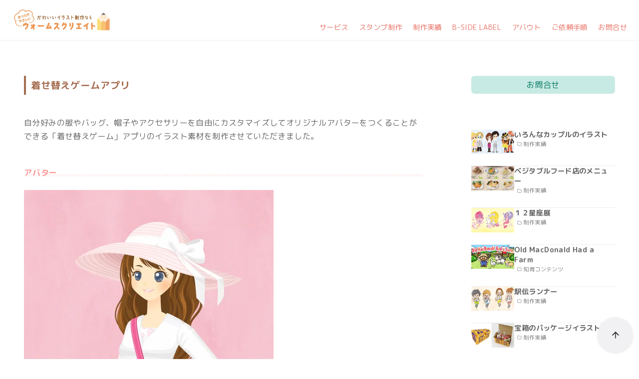

--- FILE ---
content_type: text/html; charset=UTF-8
request_url: https://warmthcreate.com/kisekae-game/
body_size: 28290
content:
<!DOCTYPE html>
<html lang="ja">
<head >
	<meta charset="UTF-8">
	<meta name="viewport" content="width=device-width, initial-scale=1.0">
	<meta http-equiv="X-UA-Compatible" content="IE=edge">
	<meta name="format-detection" content="telephone=no"/>
	<title>着せ替えゲームアプリ | ウォームスクリエイト</title>
<meta name='robots' content='max-image-preview:large' />
<link rel='dns-prefetch' href='//www.googletagmanager.com' />
<link rel='dns-prefetch' href='//fonts.googleapis.com' />
<link rel="alternate" type="application/rss+xml" title="ウォームスクリエイト &raquo; フィード" href="https://warmthcreate.com/feed/" />

<!-- SEO SIMPLE PACK 3.6.2 -->
<meta name="description" content="自分好みの服やバッグ、帽子やアクセサリーを自由にカスタマイズしてオリジナルアバターをつくることができる「着せ替えゲーム」アプリのイラスト素材を制作させていただきました。 アバター お出かけ用 浴衣 ドレス 背景 街 おまつり">
<link rel="canonical" href="https://warmthcreate.com/kisekae-game/">
<meta property="og:locale" content="ja_JP">
<meta property="og:type" content="article">
<meta property="og:image" content="https://warmthcreate.com/wp-content/uploads/2022/05/kisekae-thumbnail">
<meta property="og:title" content="着せ替えゲームアプリ | ウォームスクリエイト">
<meta property="og:description" content="自分好みの服やバッグ、帽子やアクセサリーを自由にカスタマイズしてオリジナルアバターをつくることができる「着せ替えゲーム」アプリのイラスト素材を制作させていただきました。 アバター お出かけ用 浴衣 ドレス 背景 街 おまつり">
<meta property="og:url" content="https://warmthcreate.com/kisekae-game/">
<meta property="og:site_name" content="ウォームスクリエイト">
<meta name="twitter:card" content="summary">
<!-- / SEO SIMPLE PACK -->

<style id='wp-img-auto-sizes-contain-inline-css' type='text/css'>
img:is([sizes=auto i],[sizes^="auto," i]){contain-intrinsic-size:3000px 1500px}
/*# sourceURL=wp-img-auto-sizes-contain-inline-css */
</style>
<style id='wp-emoji-styles-inline-css' type='text/css'>

	img.wp-smiley, img.emoji {
		display: inline !important;
		border: none !important;
		box-shadow: none !important;
		height: 1em !important;
		width: 1em !important;
		margin: 0 0.07em !important;
		vertical-align: -0.1em !important;
		background: none !important;
		padding: 0 !important;
	}
/*# sourceURL=wp-emoji-styles-inline-css */
</style>
<style id='wp-block-library-inline-css' type='text/css'>
:root{--wp-block-synced-color:#7a00df;--wp-block-synced-color--rgb:122,0,223;--wp-bound-block-color:var(--wp-block-synced-color);--wp-editor-canvas-background:#ddd;--wp-admin-theme-color:#007cba;--wp-admin-theme-color--rgb:0,124,186;--wp-admin-theme-color-darker-10:#006ba1;--wp-admin-theme-color-darker-10--rgb:0,107,160.5;--wp-admin-theme-color-darker-20:#005a87;--wp-admin-theme-color-darker-20--rgb:0,90,135;--wp-admin-border-width-focus:2px}@media (min-resolution:192dpi){:root{--wp-admin-border-width-focus:1.5px}}.wp-element-button{cursor:pointer}:root .has-very-light-gray-background-color{background-color:#eee}:root .has-very-dark-gray-background-color{background-color:#313131}:root .has-very-light-gray-color{color:#eee}:root .has-very-dark-gray-color{color:#313131}:root .has-vivid-green-cyan-to-vivid-cyan-blue-gradient-background{background:linear-gradient(135deg,#00d084,#0693e3)}:root .has-purple-crush-gradient-background{background:linear-gradient(135deg,#34e2e4,#4721fb 50%,#ab1dfe)}:root .has-hazy-dawn-gradient-background{background:linear-gradient(135deg,#faaca8,#dad0ec)}:root .has-subdued-olive-gradient-background{background:linear-gradient(135deg,#fafae1,#67a671)}:root .has-atomic-cream-gradient-background{background:linear-gradient(135deg,#fdd79a,#004a59)}:root .has-nightshade-gradient-background{background:linear-gradient(135deg,#330968,#31cdcf)}:root .has-midnight-gradient-background{background:linear-gradient(135deg,#020381,#2874fc)}:root{--wp--preset--font-size--normal:16px;--wp--preset--font-size--huge:42px}.has-regular-font-size{font-size:1em}.has-larger-font-size{font-size:2.625em}.has-normal-font-size{font-size:var(--wp--preset--font-size--normal)}.has-huge-font-size{font-size:var(--wp--preset--font-size--huge)}.has-text-align-center{text-align:center}.has-text-align-left{text-align:left}.has-text-align-right{text-align:right}.has-fit-text{white-space:nowrap!important}#end-resizable-editor-section{display:none}.aligncenter{clear:both}.items-justified-left{justify-content:flex-start}.items-justified-center{justify-content:center}.items-justified-right{justify-content:flex-end}.items-justified-space-between{justify-content:space-between}.screen-reader-text{border:0;clip-path:inset(50%);height:1px;margin:-1px;overflow:hidden;padding:0;position:absolute;width:1px;word-wrap:normal!important}.screen-reader-text:focus{background-color:#ddd;clip-path:none;color:#444;display:block;font-size:1em;height:auto;left:5px;line-height:normal;padding:15px 23px 14px;text-decoration:none;top:5px;width:auto;z-index:100000}html :where(.has-border-color){border-style:solid}html :where([style*=border-top-color]){border-top-style:solid}html :where([style*=border-right-color]){border-right-style:solid}html :where([style*=border-bottom-color]){border-bottom-style:solid}html :where([style*=border-left-color]){border-left-style:solid}html :where([style*=border-width]){border-style:solid}html :where([style*=border-top-width]){border-top-style:solid}html :where([style*=border-right-width]){border-right-style:solid}html :where([style*=border-bottom-width]){border-bottom-style:solid}html :where([style*=border-left-width]){border-left-style:solid}html :where(img[class*=wp-image-]){height:auto;max-width:100%}:where(figure){margin:0 0 1em}html :where(.is-position-sticky){--wp-admin--admin-bar--position-offset:var(--wp-admin--admin-bar--height,0px)}@media screen and (max-width:600px){html :where(.is-position-sticky){--wp-admin--admin-bar--position-offset:0px}}

/*# sourceURL=wp-block-library-inline-css */
</style><style id='wp-block-heading-inline-css' type='text/css'>
h1:where(.wp-block-heading).has-background,h2:where(.wp-block-heading).has-background,h3:where(.wp-block-heading).has-background,h4:where(.wp-block-heading).has-background,h5:where(.wp-block-heading).has-background,h6:where(.wp-block-heading).has-background{padding:1.25em 2.375em}h1.has-text-align-left[style*=writing-mode]:where([style*=vertical-lr]),h1.has-text-align-right[style*=writing-mode]:where([style*=vertical-rl]),h2.has-text-align-left[style*=writing-mode]:where([style*=vertical-lr]),h2.has-text-align-right[style*=writing-mode]:where([style*=vertical-rl]),h3.has-text-align-left[style*=writing-mode]:where([style*=vertical-lr]),h3.has-text-align-right[style*=writing-mode]:where([style*=vertical-rl]),h4.has-text-align-left[style*=writing-mode]:where([style*=vertical-lr]),h4.has-text-align-right[style*=writing-mode]:where([style*=vertical-rl]),h5.has-text-align-left[style*=writing-mode]:where([style*=vertical-lr]),h5.has-text-align-right[style*=writing-mode]:where([style*=vertical-rl]),h6.has-text-align-left[style*=writing-mode]:where([style*=vertical-lr]),h6.has-text-align-right[style*=writing-mode]:where([style*=vertical-rl]){rotate:180deg}
/*# sourceURL=https://warmthcreate.com/wp-includes/blocks/heading/style.min.css */
</style>
<style id='wp-block-image-inline-css' type='text/css'>
.wp-block-image>a,.wp-block-image>figure>a{display:inline-block}.wp-block-image img{box-sizing:border-box;height:auto;max-width:100%;vertical-align:bottom}@media not (prefers-reduced-motion){.wp-block-image img.hide{visibility:hidden}.wp-block-image img.show{animation:show-content-image .4s}}.wp-block-image[style*=border-radius] img,.wp-block-image[style*=border-radius]>a{border-radius:inherit}.wp-block-image.has-custom-border img{box-sizing:border-box}.wp-block-image.aligncenter{text-align:center}.wp-block-image.alignfull>a,.wp-block-image.alignwide>a{width:100%}.wp-block-image.alignfull img,.wp-block-image.alignwide img{height:auto;width:100%}.wp-block-image .aligncenter,.wp-block-image .alignleft,.wp-block-image .alignright,.wp-block-image.aligncenter,.wp-block-image.alignleft,.wp-block-image.alignright{display:table}.wp-block-image .aligncenter>figcaption,.wp-block-image .alignleft>figcaption,.wp-block-image .alignright>figcaption,.wp-block-image.aligncenter>figcaption,.wp-block-image.alignleft>figcaption,.wp-block-image.alignright>figcaption{caption-side:bottom;display:table-caption}.wp-block-image .alignleft{float:left;margin:.5em 1em .5em 0}.wp-block-image .alignright{float:right;margin:.5em 0 .5em 1em}.wp-block-image .aligncenter{margin-left:auto;margin-right:auto}.wp-block-image :where(figcaption){margin-bottom:1em;margin-top:.5em}.wp-block-image.is-style-circle-mask img{border-radius:9999px}@supports ((-webkit-mask-image:none) or (mask-image:none)) or (-webkit-mask-image:none){.wp-block-image.is-style-circle-mask img{border-radius:0;-webkit-mask-image:url('data:image/svg+xml;utf8,<svg viewBox="0 0 100 100" xmlns="http://www.w3.org/2000/svg"><circle cx="50" cy="50" r="50"/></svg>');mask-image:url('data:image/svg+xml;utf8,<svg viewBox="0 0 100 100" xmlns="http://www.w3.org/2000/svg"><circle cx="50" cy="50" r="50"/></svg>');mask-mode:alpha;-webkit-mask-position:center;mask-position:center;-webkit-mask-repeat:no-repeat;mask-repeat:no-repeat;-webkit-mask-size:contain;mask-size:contain}}:root :where(.wp-block-image.is-style-rounded img,.wp-block-image .is-style-rounded img){border-radius:9999px}.wp-block-image figure{margin:0}.wp-lightbox-container{display:flex;flex-direction:column;position:relative}.wp-lightbox-container img{cursor:zoom-in}.wp-lightbox-container img:hover+button{opacity:1}.wp-lightbox-container button{align-items:center;backdrop-filter:blur(16px) saturate(180%);background-color:#5a5a5a40;border:none;border-radius:4px;cursor:zoom-in;display:flex;height:20px;justify-content:center;opacity:0;padding:0;position:absolute;right:16px;text-align:center;top:16px;width:20px;z-index:100}@media not (prefers-reduced-motion){.wp-lightbox-container button{transition:opacity .2s ease}}.wp-lightbox-container button:focus-visible{outline:3px auto #5a5a5a40;outline:3px auto -webkit-focus-ring-color;outline-offset:3px}.wp-lightbox-container button:hover{cursor:pointer;opacity:1}.wp-lightbox-container button:focus{opacity:1}.wp-lightbox-container button:focus,.wp-lightbox-container button:hover,.wp-lightbox-container button:not(:hover):not(:active):not(.has-background){background-color:#5a5a5a40;border:none}.wp-lightbox-overlay{box-sizing:border-box;cursor:zoom-out;height:100vh;left:0;overflow:hidden;position:fixed;top:0;visibility:hidden;width:100%;z-index:100000}.wp-lightbox-overlay .close-button{align-items:center;cursor:pointer;display:flex;justify-content:center;min-height:40px;min-width:40px;padding:0;position:absolute;right:calc(env(safe-area-inset-right) + 16px);top:calc(env(safe-area-inset-top) + 16px);z-index:5000000}.wp-lightbox-overlay .close-button:focus,.wp-lightbox-overlay .close-button:hover,.wp-lightbox-overlay .close-button:not(:hover):not(:active):not(.has-background){background:none;border:none}.wp-lightbox-overlay .lightbox-image-container{height:var(--wp--lightbox-container-height);left:50%;overflow:hidden;position:absolute;top:50%;transform:translate(-50%,-50%);transform-origin:top left;width:var(--wp--lightbox-container-width);z-index:9999999999}.wp-lightbox-overlay .wp-block-image{align-items:center;box-sizing:border-box;display:flex;height:100%;justify-content:center;margin:0;position:relative;transform-origin:0 0;width:100%;z-index:3000000}.wp-lightbox-overlay .wp-block-image img{height:var(--wp--lightbox-image-height);min-height:var(--wp--lightbox-image-height);min-width:var(--wp--lightbox-image-width);width:var(--wp--lightbox-image-width)}.wp-lightbox-overlay .wp-block-image figcaption{display:none}.wp-lightbox-overlay button{background:none;border:none}.wp-lightbox-overlay .scrim{background-color:#fff;height:100%;opacity:.9;position:absolute;width:100%;z-index:2000000}.wp-lightbox-overlay.active{visibility:visible}@media not (prefers-reduced-motion){.wp-lightbox-overlay.active{animation:turn-on-visibility .25s both}.wp-lightbox-overlay.active img{animation:turn-on-visibility .35s both}.wp-lightbox-overlay.show-closing-animation:not(.active){animation:turn-off-visibility .35s both}.wp-lightbox-overlay.show-closing-animation:not(.active) img{animation:turn-off-visibility .25s both}.wp-lightbox-overlay.zoom.active{animation:none;opacity:1;visibility:visible}.wp-lightbox-overlay.zoom.active .lightbox-image-container{animation:lightbox-zoom-in .4s}.wp-lightbox-overlay.zoom.active .lightbox-image-container img{animation:none}.wp-lightbox-overlay.zoom.active .scrim{animation:turn-on-visibility .4s forwards}.wp-lightbox-overlay.zoom.show-closing-animation:not(.active){animation:none}.wp-lightbox-overlay.zoom.show-closing-animation:not(.active) .lightbox-image-container{animation:lightbox-zoom-out .4s}.wp-lightbox-overlay.zoom.show-closing-animation:not(.active) .lightbox-image-container img{animation:none}.wp-lightbox-overlay.zoom.show-closing-animation:not(.active) .scrim{animation:turn-off-visibility .4s forwards}}@keyframes show-content-image{0%{visibility:hidden}99%{visibility:hidden}to{visibility:visible}}@keyframes turn-on-visibility{0%{opacity:0}to{opacity:1}}@keyframes turn-off-visibility{0%{opacity:1;visibility:visible}99%{opacity:0;visibility:visible}to{opacity:0;visibility:hidden}}@keyframes lightbox-zoom-in{0%{transform:translate(calc((-100vw + var(--wp--lightbox-scrollbar-width))/2 + var(--wp--lightbox-initial-left-position)),calc(-50vh + var(--wp--lightbox-initial-top-position))) scale(var(--wp--lightbox-scale))}to{transform:translate(-50%,-50%) scale(1)}}@keyframes lightbox-zoom-out{0%{transform:translate(-50%,-50%) scale(1);visibility:visible}99%{visibility:visible}to{transform:translate(calc((-100vw + var(--wp--lightbox-scrollbar-width))/2 + var(--wp--lightbox-initial-left-position)),calc(-50vh + var(--wp--lightbox-initial-top-position))) scale(var(--wp--lightbox-scale));visibility:hidden}}
/*# sourceURL=https://warmthcreate.com/wp-includes/blocks/image/style.min.css */
</style>
<style id='wp-block-image-theme-inline-css' type='text/css'>
:root :where(.wp-block-image figcaption){color:#555;font-size:13px;text-align:center}.is-dark-theme :root :where(.wp-block-image figcaption){color:#ffffffa6}.wp-block-image{margin:0 0 1em}
/*# sourceURL=https://warmthcreate.com/wp-includes/blocks/image/theme.min.css */
</style>
<style id='wp-block-paragraph-inline-css' type='text/css'>
.is-small-text{font-size:.875em}.is-regular-text{font-size:1em}.is-large-text{font-size:2.25em}.is-larger-text{font-size:3em}.has-drop-cap:not(:focus):first-letter{float:left;font-size:8.4em;font-style:normal;font-weight:100;line-height:.68;margin:.05em .1em 0 0;text-transform:uppercase}body.rtl .has-drop-cap:not(:focus):first-letter{float:none;margin-left:.1em}p.has-drop-cap.has-background{overflow:hidden}:root :where(p.has-background){padding:1.25em 2.375em}:where(p.has-text-color:not(.has-link-color)) a{color:inherit}p.has-text-align-left[style*="writing-mode:vertical-lr"],p.has-text-align-right[style*="writing-mode:vertical-rl"]{rotate:180deg}
/*# sourceURL=https://warmthcreate.com/wp-includes/blocks/paragraph/style.min.css */
</style>
<style id='ystdb-column-style-inline-css' type='text/css'>
.ystdb-column-block-container{display:flex;flex-direction:column;width:100%;height:100%}.ystdb-column-block-container>*{margin-top:1em;margin-bottom:0}.ystdb-column-block-container>:first-child{margin-top:0}.ystdb-column-block-container p:empty{display:none}.ystdb-column{position:relative;min-width:0;margin:0}.ystdb-column.has-background{padding:1em}.ystdb-column.has-shadow{box-shadow:0 3px 15px rgba(189,195,199,.7)}.ystdb-column:not(.has-column-width).is-auto-width{flex:1 1 0;width:auto}@media(min-width:1025px){.ystdb-column:not(.has-column-width).is-auto-width-desktop{flex:1 1 0;width:auto}}@media(min-width:600px)and (max-width:1024px){.ystdb-column:not(.has-column-width).is-auto-width-tablet{flex:1 1 0;width:auto}}@media(max-width:599px){.ystdb-column:not(.has-column-width).is-auto-width-mobile{flex:1 1 0;width:auto}}@media(min-width:1025px){.ystdb-column[style*="--ystdb-width-desktop"]{width:var(--ystdb-width-desktop)!important}}@media(min-width:600px)and (max-width:1024px){.ystdb-column[style*="--ystdb-width-tablet"]{width:var(--ystdb-width-tablet)!important}}@media(max-width:599px){.ystdb-column[style*="--ystdb-width-mobile"]{width:var(--ystdb-width-mobile)!important}}@media(min-width:1025px){.ystdb-column[style*="--ystdb-height-desktop"]{height:var(--ystdb-height-desktop)!important}}@media(min-width:600px)and (max-width:1024px){.ystdb-column[style*="--ystdb-height-tablet"]{height:var(--ystdb-height-tablet)!important}}@media(max-width:599px){.ystdb-column[style*="--ystdb-height-mobile"]{height:var(--ystdb-height-mobile)!important}}@media(min-width:1025px){.ystdb-column[style*="--ystdb-flex-basis-desktop"]{flex-basis:var(--ystdb-flex-basis-desktop)!important}}@media(min-width:600px)and (max-width:1024px){.ystdb-column[style*="--ystdb-flex-basis-tablet"]{flex-basis:var(--ystdb-flex-basis-tablet)!important}}@media(max-width:599px){.ystdb-column[style*="--ystdb-flex-basis-mobile"]{flex-basis:var(--ystdb-flex-basis-mobile)!important}}.ystdb-column.has-background.is-padding-large,.ystdb-column.is-padding-large{padding:1.5rem}.ystdb-column.has-background.is-padding-large .wp-block-image.alignwide,.ystdb-column.is-padding-large .wp-block-image.alignwide{margin-right:-1.5rem;margin-left:-1.5rem;padding-right:0;padding-left:0}.ystdb-column.has-background.is-padding-large .wp-block-image.alignwide:first-child,.ystdb-column.is-padding-large .wp-block-image.alignwide:first-child{margin-top:-1.5rem}.ystdb-column.has-background.is-padding-small,.ystdb-column.is-padding-small{padding:1rem}.ystdb-column.has-background.is-padding-small .wp-block-image.alignwide,.ystdb-column.is-padding-small .wp-block-image.alignwide{margin-right:-1rem;margin-left:-1rem;padding-right:0;padding-left:0}.ystdb-column.has-background.is-padding-small .wp-block-image.alignwide:first-child,.ystdb-column.is-padding-small .wp-block-image.alignwide:first-child{margin-top:-1rem}.ystdb-column__link{z-index:1;position:absolute;top:0;right:0;bottom:0;left:0}.ystdb-column__link:focus .ystdb-column__link-screen-reader-text{display:block;z-index:100000;top:calc(100% + .5em);left:0;width:auto;height:auto;padding:.5em 1.5em;background:hsla(0,0%,100%,.2);box-shadow:0 0 2px 2px rgba(0,0,0,.1);color:#2271b1;font-weight:400;font-size:12px;line-height:normal;text-decoration:none}.ystdb-column__link-screen-reader-text{position:absolute;top:-1000em}

/*# sourceURL=https://warmthcreate.com/wp-content/plugins/ystandard-blocks/build/blocks/column/style-index.css */
</style>
<style id='ystdb-columns-style-inline-css' type='text/css'>
.ystdb-columns-wrap+.ystdb-columns-wrap{margin-top:0}.ystdb-columns{--ystdb-column-row-gap:2rem;--ystdb-column-column-gap:2rem;display:flex;flex-wrap:wrap;gap:var(--ystdb-column-row-gap) var(--ystdb-column-column-gap)}@media(max-width:599px){.ystdb-columns.has-1-columns>:where(.ystdb-column){flex:0 0 calc(100% - var(--ystdb-column-column-gap)*0);width:calc(100% - var(--ystdb-column-column-gap)*0)}.ystdb-columns.has-1-columns.is-no-margin>:where(.ystdb-column){flex:0 0 100%;width:100%}}@media(min-width:600px)and (max-width:1024px){.ystdb-columns.has-1-columns--tablet>:where(.ystdb-column){flex:0 0 calc(100% - var(--ystdb-column-column-gap)*0);width:calc(100% - var(--ystdb-column-column-gap)*0)}.ystdb-columns.has-1-columns--tablet.is-no-margin>:where(.ystdb-column){flex:0 0 100%;width:100%}}@media(min-width:1025px){.ystdb-columns.has-1-columns--pc>:where(.ystdb-column){flex:0 0 calc(100% - var(--ystdb-column-column-gap)*0);width:calc(100% - var(--ystdb-column-column-gap)*0)}.ystdb-columns.has-1-columns--pc.is-no-margin>:where(.ystdb-column){flex:0 0 100%;width:100%}}@media(max-width:599px){.ystdb-columns.has-2-columns>:where(.ystdb-column){flex:0 0 calc(50% - var(--ystdb-column-column-gap)*0.5);width:calc(50% - var(--ystdb-column-column-gap)*.5)}.ystdb-columns.has-2-columns.is-no-margin>:where(.ystdb-column){flex:0 0 50%;width:50%}}@media(min-width:600px)and (max-width:1024px){.ystdb-columns.has-2-columns--tablet>:where(.ystdb-column){flex:0 0 calc(50% - var(--ystdb-column-column-gap)*0.5);width:calc(50% - var(--ystdb-column-column-gap)*.5)}.ystdb-columns.has-2-columns--tablet.is-no-margin>:where(.ystdb-column){flex:0 0 50%;width:50%}}@media(min-width:1025px){.ystdb-columns.has-2-columns--pc>:where(.ystdb-column){flex:0 0 calc(50% - var(--ystdb-column-column-gap)*0.5);width:calc(50% - var(--ystdb-column-column-gap)*.5)}.ystdb-columns.has-2-columns--pc.is-no-margin>:where(.ystdb-column){flex:0 0 50%;width:50%}}@media(max-width:599px){.ystdb-columns.has-3-columns>:where(.ystdb-column){flex:0 0 calc(33.33% - var(--ystdb-column-column-gap)*0.67);width:calc(33.33% - var(--ystdb-column-column-gap)*.67)}.ystdb-columns.has-3-columns.is-no-margin>:where(.ystdb-column){flex:0 0 33.33%;width:33.33%}}@media(min-width:600px)and (max-width:1024px){.ystdb-columns.has-3-columns--tablet>:where(.ystdb-column){flex:0 0 calc(33.33% - var(--ystdb-column-column-gap)*0.67);width:calc(33.33% - var(--ystdb-column-column-gap)*.67)}.ystdb-columns.has-3-columns--tablet.is-no-margin>:where(.ystdb-column){flex:0 0 33.33%;width:33.33%}}@media(min-width:1025px){.ystdb-columns.has-3-columns--pc>:where(.ystdb-column){flex:0 0 calc(33.33% - var(--ystdb-column-column-gap)*0.67);width:calc(33.33% - var(--ystdb-column-column-gap)*.67)}.ystdb-columns.has-3-columns--pc.is-no-margin>:where(.ystdb-column){flex:0 0 33.33%;width:33.33%}}@media(max-width:599px){.ystdb-columns.has-4-columns>:where(.ystdb-column){flex:0 0 calc(25% - var(--ystdb-column-column-gap)*0.75);width:calc(25% - var(--ystdb-column-column-gap)*.75)}.ystdb-columns.has-4-columns.is-no-margin>:where(.ystdb-column){flex:0 0 25%;width:25%}}@media(min-width:600px)and (max-width:1024px){.ystdb-columns.has-4-columns--tablet>:where(.ystdb-column){flex:0 0 calc(25% - var(--ystdb-column-column-gap)*0.75);width:calc(25% - var(--ystdb-column-column-gap)*.75)}.ystdb-columns.has-4-columns--tablet.is-no-margin>:where(.ystdb-column){flex:0 0 25%;width:25%}}@media(min-width:1025px){.ystdb-columns.has-4-columns--pc>:where(.ystdb-column){flex:0 0 calc(25% - var(--ystdb-column-column-gap)*0.75);width:calc(25% - var(--ystdb-column-column-gap)*.75)}.ystdb-columns.has-4-columns--pc.is-no-margin>:where(.ystdb-column){flex:0 0 25%;width:25%}}@media(max-width:599px){.ystdb-columns.has-5-columns>:where(.ystdb-column){flex:0 0 calc(20% - var(--ystdb-column-column-gap)*0.8);width:calc(20% - var(--ystdb-column-column-gap)*.8)}.ystdb-columns.has-5-columns.is-no-margin>:where(.ystdb-column){flex:0 0 20%;width:20%}}@media(min-width:600px)and (max-width:1024px){.ystdb-columns.has-5-columns--tablet>:where(.ystdb-column){flex:0 0 calc(20% - var(--ystdb-column-column-gap)*0.8);width:calc(20% - var(--ystdb-column-column-gap)*.8)}.ystdb-columns.has-5-columns--tablet.is-no-margin>:where(.ystdb-column){flex:0 0 20%;width:20%}}@media(min-width:1025px){.ystdb-columns.has-5-columns--pc>:where(.ystdb-column){flex:0 0 calc(20% - var(--ystdb-column-column-gap)*0.8);width:calc(20% - var(--ystdb-column-column-gap)*.8)}.ystdb-columns.has-5-columns--pc.is-no-margin>:where(.ystdb-column){flex:0 0 20%;width:20%}}@media(max-width:599px){.ystdb-columns.has-6-columns>:where(.ystdb-column){flex:0 0 calc(16.66% - var(--ystdb-column-column-gap)*0.84);width:calc(16.66% - var(--ystdb-column-column-gap)*.84)}.ystdb-columns.has-6-columns.is-no-margin>:where(.ystdb-column){flex:0 0 16.66%;width:16.66%}}@media(min-width:600px)and (max-width:1024px){.ystdb-columns.has-6-columns--tablet>:where(.ystdb-column){flex:0 0 calc(16.66% - var(--ystdb-column-column-gap)*0.84);width:calc(16.66% - var(--ystdb-column-column-gap)*.84)}.ystdb-columns.has-6-columns--tablet.is-no-margin>:where(.ystdb-column){flex:0 0 16.66%;width:16.66%}}@media(min-width:1025px){.ystdb-columns.has-6-columns--pc>:where(.ystdb-column){flex:0 0 calc(16.66% - var(--ystdb-column-column-gap)*0.84);width:calc(16.66% - var(--ystdb-column-column-gap)*.84)}.ystdb-columns.has-6-columns--pc.is-no-margin>:where(.ystdb-column){flex:0 0 16.66%;width:16.66%}.ystdb-columns[style*="--ystdb-gap-desktop"]{--ystdb-column-row-gap:var(--ystdb-gap-desktop);--ystdb-column-column-gap:var(--ystdb-gap-desktop)}.ystdb-columns[style*="--ystdb-row-gap-desktop"]{--ystdb-column-row-gap:var(--ystdb-row-gap-desktop)}.ystdb-columns[style*="--ystdb-column-gap-desktop"]{--ystdb-column-column-gap:var(--ystdb-column-gap-desktop)}}@media(min-width:600px)and (max-width:1024px){.ystdb-columns[style*="--ystdb-gap-tablet"]{--ystdb-column-row-gap:var(--ystdb-gap-tablet);--ystdb-column-column-gap:var(--ystdb-gap-tablet)}.ystdb-columns[style*="--ystdb-row-gap-tablet"]{--ystdb-column-row-gap:var(--ystdb-row-gap-tablet)}.ystdb-columns[style*="--ystdb-column-gap-tablet"]{--ystdb-column-column-gap:var(--ystdb-column-gap-tablet)}}@media(max-width:599px){.ystdb-columns[style*="--ystdb-gap-mobile"]{--ystdb-column-row-gap:var(--ystdb-gap-mobile);--ystdb-column-column-gap:var(--ystdb-gap-mobile)}.ystdb-columns[style*="--ystdb-row-gap-mobile"]{--ystdb-column-row-gap:var(--ystdb-row-gap-mobile)}.ystdb-columns[style*="--ystdb-column-gap-mobile"]{--ystdb-column-column-gap:var(--ystdb-column-gap-mobile)}}.ystdb-columns.is-reverse{flex-direction:row-reverse}.ystdb-columns.is-vertically-aligned-top>.ystdb-column>.ystdb-column-block-container{justify-content:flex-start}.ystdb-columns.is-vertically-aligned-center>.ystdb-column>.ystdb-column-block-container{justify-content:center}.ystdb-columns.is-vertically-aligned-bottom>.ystdb-column>.ystdb-column-block-container{justify-content:flex-end}.ystdb-columns.is-vertically-aligned-last>.ystdb-column>.ystdb-column-block-container>:nth-last-child(2){margin-bottom:auto}.ystdb-columns.is-horizontally-aligned-center{justify-content:center}.ystdb-columns.is-horizontally-aligned-right{justify-content:flex-end}.ystdb-columns.is-horizontally-aligned-between{justify-content:space-between}@media(min-width:1025px){.ystdb-columns[style*="--ystdb-margin-desktop"]{margin:var(--ystdb-margin-desktop)!important}}@media(min-width:600px)and (max-width:1024px){.ystdb-columns[style*="--ystdb-margin-tablet"]{margin:var(--ystdb-margin-tablet)!important}}@media(max-width:599px){.ystdb-columns[style*="--ystdb-margin-mobile"]{margin:var(--ystdb-margin-mobile)!important}}@media(min-width:1025px){.ystdb-columns[style*="--ystdb-margin-top-desktop"]{margin-top:var(--ystdb-margin-top-desktop)!important}}@media(min-width:600px)and (max-width:1024px){.ystdb-columns[style*="--ystdb-margin-top-tablet"]{margin-top:var(--ystdb-margin-top-tablet)!important}}@media(max-width:599px){.ystdb-columns[style*="--ystdb-margin-top-mobile"]{margin-top:var(--ystdb-margin-top-mobile)!important}}@media(min-width:1025px){.ystdb-columns[style*="--ystdb-margin-right-desktop"]{margin-right:var(--ystdb-margin-right-desktop)!important}}@media(min-width:600px)and (max-width:1024px){.ystdb-columns[style*="--ystdb-margin-right-tablet"]{margin-right:var(--ystdb-margin-right-tablet)!important}}@media(max-width:599px){.ystdb-columns[style*="--ystdb-margin-right-mobile"]{margin-right:var(--ystdb-margin-right-mobile)!important}}@media(min-width:1025px){.ystdb-columns[style*="--ystdb-margin-left-desktop"]{margin-left:var(--ystdb-margin-left-desktop)!important}}@media(min-width:600px)and (max-width:1024px){.ystdb-columns[style*="--ystdb-margin-left-tablet"]{margin-left:var(--ystdb-margin-left-tablet)!important}}@media(max-width:599px){.ystdb-columns[style*="--ystdb-margin-left-mobile"]{margin-left:var(--ystdb-margin-left-mobile)!important}}@media(min-width:1025px){.ystdb-columns[style*="--ystdb-margin-bottom-desktop"]{margin-bottom:var(--ystdb-margin-bottom-desktop)!important}}@media(min-width:600px)and (max-width:1024px){.ystdb-columns[style*="--ystdb-margin-bottom-tablet"]{margin-bottom:var(--ystdb-margin-bottom-tablet)!important}}@media(max-width:599px){.ystdb-columns[style*="--ystdb-margin-bottom-mobile"]{margin-bottom:var(--ystdb-margin-bottom-mobile)!important}}@media(min-width:1025px){.ystdb-columns[style*="--ystdb-padding-desktop"]{padding:var(--ystdb-padding-desktop)!important}}@media(min-width:600px)and (max-width:1024px){.ystdb-columns[style*="--ystdb-padding-tablet"]{padding:var(--ystdb-padding-tablet)!important}}@media(max-width:599px){.ystdb-columns[style*="--ystdb-padding-mobile"]{padding:var(--ystdb-padding-mobile)!important}}@media(min-width:1025px){.ystdb-columns[style*="--ystdb-padding-top-desktop"]{padding-top:var(--ystdb-padding-top-desktop)!important}}@media(min-width:600px)and (max-width:1024px){.ystdb-columns[style*="--ystdb-padding-top-tablet"]{padding-top:var(--ystdb-padding-top-tablet)!important}}@media(max-width:599px){.ystdb-columns[style*="--ystdb-padding-top-mobile"]{padding-top:var(--ystdb-padding-top-mobile)!important}}@media(min-width:1025px){.ystdb-columns[style*="--ystdb-padding-right-desktop"]{padding-right:var(--ystdb-padding-right-desktop)!important}}@media(min-width:600px)and (max-width:1024px){.ystdb-columns[style*="--ystdb-padding-right-tablet"]{padding-right:var(--ystdb-padding-right-tablet)!important}}@media(max-width:599px){.ystdb-columns[style*="--ystdb-padding-right-mobile"]{padding-right:var(--ystdb-padding-right-mobile)!important}}@media(min-width:1025px){.ystdb-columns[style*="--ystdb-padding-left-desktop"]{padding-left:var(--ystdb-padding-left-desktop)!important}}@media(min-width:600px)and (max-width:1024px){.ystdb-columns[style*="--ystdb-padding-left-tablet"]{padding-left:var(--ystdb-padding-left-tablet)!important}}@media(max-width:599px){.ystdb-columns[style*="--ystdb-padding-left-mobile"]{padding-left:var(--ystdb-padding-left-mobile)!important}}@media(min-width:1025px){.ystdb-columns[style*="--ystdb-padding-bottom-desktop"]{padding-bottom:var(--ystdb-padding-bottom-desktop)!important}}@media(min-width:600px)and (max-width:1024px){.ystdb-columns[style*="--ystdb-padding-bottom-tablet"]{padding-bottom:var(--ystdb-padding-bottom-tablet)!important}}@media(max-width:599px){.ystdb-columns[style*="--ystdb-padding-bottom-mobile"]{padding-bottom:var(--ystdb-padding-bottom-mobile)!important}}@media(min-width:1025px){.ystdb-columns[style*="--ystdb-gap-desktop"]{gap:var(--ystdb-gap-desktop)!important}}@media(min-width:600px)and (max-width:1024px){.ystdb-columns[style*="--ystdb-gap-tablet"]{gap:var(--ystdb-gap-tablet)!important}}@media(max-width:599px){.ystdb-columns[style*="--ystdb-gap-mobile"]{gap:var(--ystdb-gap-mobile)!important}}@media(min-width:1025px){.ystdb-columns[style*="--ystdb-column-gap-desktop"]{column-gap:var(--ystdb-column-gap-desktop)!important}}@media(min-width:600px)and (max-width:1024px){.ystdb-columns[style*="--ystdb-column-gap-tablet"]{column-gap:var(--ystdb-column-gap-tablet)!important}}@media(max-width:599px){.ystdb-columns[style*="--ystdb-column-gap-mobile"]{column-gap:var(--ystdb-column-gap-mobile)!important}}@media(min-width:1025px){.ystdb-columns[style*="--ystdb-row-gap-desktop"]{row-gap:var(--ystdb-row-gap-desktop)!important}}@media(min-width:600px)and (max-width:1024px){.ystdb-columns[style*="--ystdb-row-gap-tablet"]{row-gap:var(--ystdb-row-gap-tablet)!important}}@media(max-width:599px){.ystdb-columns[style*="--ystdb-row-gap-mobile"]{row-gap:var(--ystdb-row-gap-mobile)!important}}.ystdb-columns.is-no-margin{--ystdb-column-row-gap:0;--ystdb-column-column-gap:0}

/*# sourceURL=https://warmthcreate.com/wp-content/plugins/ystandard-blocks/build/blocks/columns/style-index.css */
</style>
<style id='ystdb-svg-button-style-inline-css' type='text/css'>
.ystdb-button__icon{line-height:1}.ystdb-button__icon svg{display:block}.ystdb-button__icon svg[fill=none]{fill:none}.ystdb-button__icon svg[fill=currentColor]{fill:currentcolor}.ystdb-button__icon svg[stroke=none]{stroke:none}.ystdb-button__icon svg[stroke=currentColor]{stroke:currentcolor}.ystdb-button__icon--left{margin-right:.5em}.ystdb-button__icon--right{margin-left:.5em}.ystdb-button__link-content{display:flex;align-items:center;justify-content:center}.ystdb-button__link{cursor:pointer}.ystdb-button__link .ystdb-button__text{line-height:1.3}.ystdb-button__link.has-animation{position:relative;overflow:hidden}.ystdb-button__link.has-animation:before{position:absolute;top:-50%;left:0;width:50px;height:150%;transform:rotate(45deg);background-color:#fff;content:"";animation-duration:inherit;animation-iteration-count:infinite;opacity:0}.ystdb-button__link.has-animation.has-animation--shine:before{animation-name:shine}.ystdb-button__link .ystdb-button__icon.fa-xs svg,.ystdb-button__link .ystdb-button__icon.is-small svg{width:.75em;height:.75em}.ystdb-button__link .ystdb-button__icon.fa-2x svg,.ystdb-button__link .ystdb-button__icon.is-large svg{width:2em;height:2em}:where(.ystdb-button__link).wp-block-button__link{width:auto}@media(max-width:599px){.wp-block-button.ys-is-font-responsive{font-size:var(--ys-font-mobile)}}@media(min-width:600px)and (max-width:1024px){.wp-block-button.ys-is-font-responsive{font-size:var(--ys-font-tablet)}}@media(min-width:1025px){.wp-block-button.ys-is-font-responsive{font-size:var(--ys-font-desktop)}}.wp-block-button .ystdb-button__link.is-small{padding:.25rem 1rem}.wp-block-button .ystdb-button__link.is-large{padding:.75rem 2.5rem}.wp-block-button .ystdb-button__link.is-block{margin-right:auto;margin-left:auto;text-align:center}.wp-block-button .ystdb-button__link.is-block:not(.is-block--mobile):not(.is-block--tablet):not(.is-block--desktop){display:block}@media(max-width:599px){.wp-block-button .ystdb-button__link.is-block--mobile{display:block}}@media(min-width:600px)and (max-width:1024px){.wp-block-button .ystdb-button__link.is-block--tablet{display:block}}@media(min-width:1025px){.wp-block-button .ystdb-button__link.is-block--desktop{display:block}}@media(max-width:599px){.wp-block-button .ystdb-button__link.is-vertical-padding-responsive{padding-top:var(--ys-padding-vertical-mobile);padding-bottom:var(--ys-padding-vertical-mobile)}}@media(min-width:600px)and (max-width:1024px){.wp-block-button .ystdb-button__link.is-vertical-padding-responsive{padding-top:var(--ys-padding-vertical-tablet);padding-bottom:var(--ys-padding-vertical-tablet)}}@media(min-width:1025px){.wp-block-button .ystdb-button__link.is-vertical-padding-responsive{padding-top:var(--ys-padding-vertical-desktop);padding-bottom:var(--ys-padding-vertical-desktop)}}@media(max-width:599px){.wp-block-button .ystdb-button__link.is-horizontal-padding-responsive{padding-right:var(--ys-padding-horizontal-mobile);padding-left:var(--ys-padding-horizontal-mobile)}}@media(min-width:600px)and (max-width:1024px){.wp-block-button .ystdb-button__link.is-horizontal-padding-responsive{padding-right:var(--ys-padding-horizontal-tablet);padding-left:var(--ys-padding-horizontal-tablet)}}@media(min-width:1025px){.wp-block-button .ystdb-button__link.is-horizontal-padding-responsive{padding-right:var(--ys-padding-horizontal-desktop);padding-left:var(--ys-padding-horizontal-desktop)}}@keyframes shine{0%{transform:scale(0) rotate(45deg);opacity:0}80%{transform:scale(0) rotate(45deg);opacity:.3}81%{transform:scale(4) rotate(45deg);opacity:.6}to{transform:scale(80) rotate(45deg);opacity:0}}

/*# sourceURL=https://warmthcreate.com/wp-content/plugins/ystandard-blocks/build/blocks/svg-button/style-index.css */
</style>
<style id='global-styles-inline-css' type='text/css'>
:root{--wp--preset--aspect-ratio--square: 1;--wp--preset--aspect-ratio--4-3: 4/3;--wp--preset--aspect-ratio--3-4: 3/4;--wp--preset--aspect-ratio--3-2: 3/2;--wp--preset--aspect-ratio--2-3: 2/3;--wp--preset--aspect-ratio--16-9: 16/9;--wp--preset--aspect-ratio--9-16: 9/16;--wp--preset--color--black: #000000;--wp--preset--color--cyan-bluish-gray: #abb8c3;--wp--preset--color--white: #ffffff;--wp--preset--color--pale-pink: #f78da7;--wp--preset--color--vivid-red: #cf2e2e;--wp--preset--color--luminous-vivid-orange: #ff6900;--wp--preset--color--luminous-vivid-amber: #fcb900;--wp--preset--color--light-green-cyan: #7bdcb5;--wp--preset--color--vivid-green-cyan: #00d084;--wp--preset--color--pale-cyan-blue: #8ed1fc;--wp--preset--color--vivid-cyan-blue: #0693e3;--wp--preset--color--vivid-purple: #9b51e0;--wp--preset--color--ys-blue: #07689f;--wp--preset--color--ys-light-blue: #ceecfd;--wp--preset--color--ys-red: #ae3b43;--wp--preset--color--ys-light-red: #f2d9db;--wp--preset--color--ys-green: #007660;--wp--preset--color--ys-light-green: #c8eae4;--wp--preset--color--ys-yellow: #e29e21;--wp--preset--color--ys-light-yellow: #ffedcc;--wp--preset--color--ys-orange: #dc760a;--wp--preset--color--ys-light-orange: #fdebd8;--wp--preset--color--ys-purple: #711593;--wp--preset--color--ys-light-purple: #f6e3fd;--wp--preset--color--ys-gray: #656565;--wp--preset--color--ys-light-gray: #f1f1f3;--wp--preset--color--ys-black: #222222;--wp--preset--color--ys-white: #ffffff;--wp--preset--color--ys-user-1: #ff928e;--wp--preset--color--ys-user-2: #9e9e9e;--wp--preset--color--ys-user-3: #dbdbdb;--wp--preset--gradient--vivid-cyan-blue-to-vivid-purple: linear-gradient(135deg,rgb(6,147,227) 0%,rgb(155,81,224) 100%);--wp--preset--gradient--light-green-cyan-to-vivid-green-cyan: linear-gradient(135deg,rgb(122,220,180) 0%,rgb(0,208,130) 100%);--wp--preset--gradient--luminous-vivid-amber-to-luminous-vivid-orange: linear-gradient(135deg,rgb(252,185,0) 0%,rgb(255,105,0) 100%);--wp--preset--gradient--luminous-vivid-orange-to-vivid-red: linear-gradient(135deg,rgb(255,105,0) 0%,rgb(207,46,46) 100%);--wp--preset--gradient--very-light-gray-to-cyan-bluish-gray: linear-gradient(135deg,rgb(238,238,238) 0%,rgb(169,184,195) 100%);--wp--preset--gradient--cool-to-warm-spectrum: linear-gradient(135deg,rgb(74,234,220) 0%,rgb(151,120,209) 20%,rgb(207,42,186) 40%,rgb(238,44,130) 60%,rgb(251,105,98) 80%,rgb(254,248,76) 100%);--wp--preset--gradient--blush-light-purple: linear-gradient(135deg,rgb(255,206,236) 0%,rgb(152,150,240) 100%);--wp--preset--gradient--blush-bordeaux: linear-gradient(135deg,rgb(254,205,165) 0%,rgb(254,45,45) 50%,rgb(107,0,62) 100%);--wp--preset--gradient--luminous-dusk: linear-gradient(135deg,rgb(255,203,112) 0%,rgb(199,81,192) 50%,rgb(65,88,208) 100%);--wp--preset--gradient--pale-ocean: linear-gradient(135deg,rgb(255,245,203) 0%,rgb(182,227,212) 50%,rgb(51,167,181) 100%);--wp--preset--gradient--electric-grass: linear-gradient(135deg,rgb(202,248,128) 0%,rgb(113,206,126) 100%);--wp--preset--gradient--midnight: linear-gradient(135deg,rgb(2,3,129) 0%,rgb(40,116,252) 100%);--wp--preset--font-size--small: 14px;--wp--preset--font-size--medium: 18px;--wp--preset--font-size--large: 20px;--wp--preset--font-size--x-large: 22px;--wp--preset--font-size--x-small: 12px;--wp--preset--font-size--normal: 16px;--wp--preset--font-size--xx-large: 26px;--wp--preset--spacing--20: 0.44rem;--wp--preset--spacing--30: 0.67rem;--wp--preset--spacing--40: 1rem;--wp--preset--spacing--50: 1.5rem;--wp--preset--spacing--60: 2.25rem;--wp--preset--spacing--70: 3.38rem;--wp--preset--spacing--80: 5.06rem;--wp--preset--shadow--natural: 6px 6px 9px rgba(0, 0, 0, 0.2);--wp--preset--shadow--deep: 12px 12px 50px rgba(0, 0, 0, 0.4);--wp--preset--shadow--sharp: 6px 6px 0px rgba(0, 0, 0, 0.2);--wp--preset--shadow--outlined: 6px 6px 0px -3px rgb(255, 255, 255), 6px 6px rgb(0, 0, 0);--wp--preset--shadow--crisp: 6px 6px 0px rgb(0, 0, 0);}:root :where(.is-layout-flow) > :first-child{margin-block-start: 0;}:root :where(.is-layout-flow) > :last-child{margin-block-end: 0;}:root :where(.is-layout-flow) > *{margin-block-start: 24px;margin-block-end: 0;}:root :where(.is-layout-constrained) > :first-child{margin-block-start: 0;}:root :where(.is-layout-constrained) > :last-child{margin-block-end: 0;}:root :where(.is-layout-constrained) > *{margin-block-start: 24px;margin-block-end: 0;}:root :where(.is-layout-flex){gap: 24px;}:root :where(.is-layout-grid){gap: 24px;}body .is-layout-flex{display: flex;}.is-layout-flex{flex-wrap: wrap;align-items: center;}.is-layout-flex > :is(*, div){margin: 0;}body .is-layout-grid{display: grid;}.is-layout-grid > :is(*, div){margin: 0;}.has-black-color{color: var(--wp--preset--color--black) !important;}.has-cyan-bluish-gray-color{color: var(--wp--preset--color--cyan-bluish-gray) !important;}.has-white-color{color: var(--wp--preset--color--white) !important;}.has-pale-pink-color{color: var(--wp--preset--color--pale-pink) !important;}.has-vivid-red-color{color: var(--wp--preset--color--vivid-red) !important;}.has-luminous-vivid-orange-color{color: var(--wp--preset--color--luminous-vivid-orange) !important;}.has-luminous-vivid-amber-color{color: var(--wp--preset--color--luminous-vivid-amber) !important;}.has-light-green-cyan-color{color: var(--wp--preset--color--light-green-cyan) !important;}.has-vivid-green-cyan-color{color: var(--wp--preset--color--vivid-green-cyan) !important;}.has-pale-cyan-blue-color{color: var(--wp--preset--color--pale-cyan-blue) !important;}.has-vivid-cyan-blue-color{color: var(--wp--preset--color--vivid-cyan-blue) !important;}.has-vivid-purple-color{color: var(--wp--preset--color--vivid-purple) !important;}.has-ys-blue-color{color: var(--wp--preset--color--ys-blue) !important;}.has-ys-light-blue-color{color: var(--wp--preset--color--ys-light-blue) !important;}.has-ys-red-color{color: var(--wp--preset--color--ys-red) !important;}.has-ys-light-red-color{color: var(--wp--preset--color--ys-light-red) !important;}.has-ys-green-color{color: var(--wp--preset--color--ys-green) !important;}.has-ys-light-green-color{color: var(--wp--preset--color--ys-light-green) !important;}.has-ys-yellow-color{color: var(--wp--preset--color--ys-yellow) !important;}.has-ys-light-yellow-color{color: var(--wp--preset--color--ys-light-yellow) !important;}.has-ys-orange-color{color: var(--wp--preset--color--ys-orange) !important;}.has-ys-light-orange-color{color: var(--wp--preset--color--ys-light-orange) !important;}.has-ys-purple-color{color: var(--wp--preset--color--ys-purple) !important;}.has-ys-light-purple-color{color: var(--wp--preset--color--ys-light-purple) !important;}.has-ys-gray-color{color: var(--wp--preset--color--ys-gray) !important;}.has-ys-light-gray-color{color: var(--wp--preset--color--ys-light-gray) !important;}.has-ys-black-color{color: var(--wp--preset--color--ys-black) !important;}.has-ys-white-color{color: var(--wp--preset--color--ys-white) !important;}.has-ys-user-1-color{color: var(--wp--preset--color--ys-user-1) !important;}.has-ys-user-2-color{color: var(--wp--preset--color--ys-user-2) !important;}.has-ys-user-3-color{color: var(--wp--preset--color--ys-user-3) !important;}.has-black-background-color{background-color: var(--wp--preset--color--black) !important;}.has-cyan-bluish-gray-background-color{background-color: var(--wp--preset--color--cyan-bluish-gray) !important;}.has-white-background-color{background-color: var(--wp--preset--color--white) !important;}.has-pale-pink-background-color{background-color: var(--wp--preset--color--pale-pink) !important;}.has-vivid-red-background-color{background-color: var(--wp--preset--color--vivid-red) !important;}.has-luminous-vivid-orange-background-color{background-color: var(--wp--preset--color--luminous-vivid-orange) !important;}.has-luminous-vivid-amber-background-color{background-color: var(--wp--preset--color--luminous-vivid-amber) !important;}.has-light-green-cyan-background-color{background-color: var(--wp--preset--color--light-green-cyan) !important;}.has-vivid-green-cyan-background-color{background-color: var(--wp--preset--color--vivid-green-cyan) !important;}.has-pale-cyan-blue-background-color{background-color: var(--wp--preset--color--pale-cyan-blue) !important;}.has-vivid-cyan-blue-background-color{background-color: var(--wp--preset--color--vivid-cyan-blue) !important;}.has-vivid-purple-background-color{background-color: var(--wp--preset--color--vivid-purple) !important;}.has-ys-blue-background-color{background-color: var(--wp--preset--color--ys-blue) !important;}.has-ys-light-blue-background-color{background-color: var(--wp--preset--color--ys-light-blue) !important;}.has-ys-red-background-color{background-color: var(--wp--preset--color--ys-red) !important;}.has-ys-light-red-background-color{background-color: var(--wp--preset--color--ys-light-red) !important;}.has-ys-green-background-color{background-color: var(--wp--preset--color--ys-green) !important;}.has-ys-light-green-background-color{background-color: var(--wp--preset--color--ys-light-green) !important;}.has-ys-yellow-background-color{background-color: var(--wp--preset--color--ys-yellow) !important;}.has-ys-light-yellow-background-color{background-color: var(--wp--preset--color--ys-light-yellow) !important;}.has-ys-orange-background-color{background-color: var(--wp--preset--color--ys-orange) !important;}.has-ys-light-orange-background-color{background-color: var(--wp--preset--color--ys-light-orange) !important;}.has-ys-purple-background-color{background-color: var(--wp--preset--color--ys-purple) !important;}.has-ys-light-purple-background-color{background-color: var(--wp--preset--color--ys-light-purple) !important;}.has-ys-gray-background-color{background-color: var(--wp--preset--color--ys-gray) !important;}.has-ys-light-gray-background-color{background-color: var(--wp--preset--color--ys-light-gray) !important;}.has-ys-black-background-color{background-color: var(--wp--preset--color--ys-black) !important;}.has-ys-white-background-color{background-color: var(--wp--preset--color--ys-white) !important;}.has-ys-user-1-background-color{background-color: var(--wp--preset--color--ys-user-1) !important;}.has-ys-user-2-background-color{background-color: var(--wp--preset--color--ys-user-2) !important;}.has-ys-user-3-background-color{background-color: var(--wp--preset--color--ys-user-3) !important;}.has-black-border-color{border-color: var(--wp--preset--color--black) !important;}.has-cyan-bluish-gray-border-color{border-color: var(--wp--preset--color--cyan-bluish-gray) !important;}.has-white-border-color{border-color: var(--wp--preset--color--white) !important;}.has-pale-pink-border-color{border-color: var(--wp--preset--color--pale-pink) !important;}.has-vivid-red-border-color{border-color: var(--wp--preset--color--vivid-red) !important;}.has-luminous-vivid-orange-border-color{border-color: var(--wp--preset--color--luminous-vivid-orange) !important;}.has-luminous-vivid-amber-border-color{border-color: var(--wp--preset--color--luminous-vivid-amber) !important;}.has-light-green-cyan-border-color{border-color: var(--wp--preset--color--light-green-cyan) !important;}.has-vivid-green-cyan-border-color{border-color: var(--wp--preset--color--vivid-green-cyan) !important;}.has-pale-cyan-blue-border-color{border-color: var(--wp--preset--color--pale-cyan-blue) !important;}.has-vivid-cyan-blue-border-color{border-color: var(--wp--preset--color--vivid-cyan-blue) !important;}.has-vivid-purple-border-color{border-color: var(--wp--preset--color--vivid-purple) !important;}.has-ys-blue-border-color{border-color: var(--wp--preset--color--ys-blue) !important;}.has-ys-light-blue-border-color{border-color: var(--wp--preset--color--ys-light-blue) !important;}.has-ys-red-border-color{border-color: var(--wp--preset--color--ys-red) !important;}.has-ys-light-red-border-color{border-color: var(--wp--preset--color--ys-light-red) !important;}.has-ys-green-border-color{border-color: var(--wp--preset--color--ys-green) !important;}.has-ys-light-green-border-color{border-color: var(--wp--preset--color--ys-light-green) !important;}.has-ys-yellow-border-color{border-color: var(--wp--preset--color--ys-yellow) !important;}.has-ys-light-yellow-border-color{border-color: var(--wp--preset--color--ys-light-yellow) !important;}.has-ys-orange-border-color{border-color: var(--wp--preset--color--ys-orange) !important;}.has-ys-light-orange-border-color{border-color: var(--wp--preset--color--ys-light-orange) !important;}.has-ys-purple-border-color{border-color: var(--wp--preset--color--ys-purple) !important;}.has-ys-light-purple-border-color{border-color: var(--wp--preset--color--ys-light-purple) !important;}.has-ys-gray-border-color{border-color: var(--wp--preset--color--ys-gray) !important;}.has-ys-light-gray-border-color{border-color: var(--wp--preset--color--ys-light-gray) !important;}.has-ys-black-border-color{border-color: var(--wp--preset--color--ys-black) !important;}.has-ys-white-border-color{border-color: var(--wp--preset--color--ys-white) !important;}.has-ys-user-1-border-color{border-color: var(--wp--preset--color--ys-user-1) !important;}.has-ys-user-2-border-color{border-color: var(--wp--preset--color--ys-user-2) !important;}.has-ys-user-3-border-color{border-color: var(--wp--preset--color--ys-user-3) !important;}.has-vivid-cyan-blue-to-vivid-purple-gradient-background{background: var(--wp--preset--gradient--vivid-cyan-blue-to-vivid-purple) !important;}.has-light-green-cyan-to-vivid-green-cyan-gradient-background{background: var(--wp--preset--gradient--light-green-cyan-to-vivid-green-cyan) !important;}.has-luminous-vivid-amber-to-luminous-vivid-orange-gradient-background{background: var(--wp--preset--gradient--luminous-vivid-amber-to-luminous-vivid-orange) !important;}.has-luminous-vivid-orange-to-vivid-red-gradient-background{background: var(--wp--preset--gradient--luminous-vivid-orange-to-vivid-red) !important;}.has-very-light-gray-to-cyan-bluish-gray-gradient-background{background: var(--wp--preset--gradient--very-light-gray-to-cyan-bluish-gray) !important;}.has-cool-to-warm-spectrum-gradient-background{background: var(--wp--preset--gradient--cool-to-warm-spectrum) !important;}.has-blush-light-purple-gradient-background{background: var(--wp--preset--gradient--blush-light-purple) !important;}.has-blush-bordeaux-gradient-background{background: var(--wp--preset--gradient--blush-bordeaux) !important;}.has-luminous-dusk-gradient-background{background: var(--wp--preset--gradient--luminous-dusk) !important;}.has-pale-ocean-gradient-background{background: var(--wp--preset--gradient--pale-ocean) !important;}.has-electric-grass-gradient-background{background: var(--wp--preset--gradient--electric-grass) !important;}.has-midnight-gradient-background{background: var(--wp--preset--gradient--midnight) !important;}.has-small-font-size{font-size: var(--wp--preset--font-size--small) !important;}.has-medium-font-size{font-size: var(--wp--preset--font-size--medium) !important;}.has-large-font-size{font-size: var(--wp--preset--font-size--large) !important;}.has-x-large-font-size{font-size: var(--wp--preset--font-size--x-large) !important;}.has-x-small-font-size{font-size: var(--wp--preset--font-size--x-small) !important;}.has-normal-font-size{font-size: var(--wp--preset--font-size--normal) !important;}.has-xx-large-font-size{font-size: var(--wp--preset--font-size--xx-large) !important;}
/*# sourceURL=global-styles-inline-css */
</style>

<link rel='stylesheet' id='wp-components-css' href='https://warmthcreate.com/wp-includes/css/dist/components/style.min.css?ver=6.9' type='text/css' media='all' />
<link rel='stylesheet' id='wp-preferences-css' href='https://warmthcreate.com/wp-includes/css/dist/preferences/style.min.css?ver=6.9' type='text/css' media='all' />
<link rel='stylesheet' id='wp-block-editor-css' href='https://warmthcreate.com/wp-includes/css/dist/block-editor/style.min.css?ver=6.9' type='text/css' media='all' />
<link rel='stylesheet' id='wp-reusable-blocks-css' href='https://warmthcreate.com/wp-includes/css/dist/reusable-blocks/style.min.css?ver=6.9' type='text/css' media='all' />
<link rel='stylesheet' id='wp-patterns-css' href='https://warmthcreate.com/wp-includes/css/dist/patterns/style.min.css?ver=6.9' type='text/css' media='all' />
<link rel='stylesheet' id='wp-editor-css' href='https://warmthcreate.com/wp-includes/css/dist/editor/style.min.css?ver=6.9' type='text/css' media='all' />
<link rel='stylesheet' id='tinyjpfont_gutenberg_style-css-css' href='https://warmthcreate.com/wp-content/plugins/japanese-font-for-tinymce/gutenjpfont/dist/blocks.style.build.css?ver=6.9' type='text/css' media='all' />
<style id='ystdb-custom-button-block-responsive-inline-css' type='text/css'>
@media (min-width:1024px) {.ystdb-custom-button__link:where([style*="--ystdb--desktop--button--font-size"]){font-size:var(--ystdb--desktop--button--font-size) !important;}.ystdb-custom-button__link:where([style*="--ystdb--desktop--button--width"]){width:var(--ystdb--desktop--button--width) !important;}.ystdb-custom-button__link:where([style*="--ystdb--desktop--button--padding-top"]){padding-top:var(--ystdb--desktop--button--padding-top) !important;}.ystdb-custom-button__link:where([style*="--ystdb--desktop--button--padding-right"]){padding-right:var(--ystdb--desktop--button--padding-right) !important;}.ystdb-custom-button__link:where([style*="--ystdb--desktop--button--padding-bottom"]){padding-bottom:var(--ystdb--desktop--button--padding-bottom) !important;}.ystdb-custom-button__link:where([style*="--ystdb--desktop--button--padding-left"]){padding-left:var(--ystdb--desktop--button--padding-left) !important;}}@media (min-width:640px) AND (max-width:1023.9px) {.ystdb-custom-button__link:where([style*="--ystdb--tablet--button--font-size"]){font-size:var(--ystdb--tablet--button--font-size) !important;}.ystdb-custom-button__link:where([style*="--ystdb--tablet--button--width"]){width:var(--ystdb--tablet--button--width) !important;}.ystdb-custom-button__link:where([style*="--ystdb--tablet--button--padding-top"]){padding-top:var(--ystdb--tablet--button--padding-top) !important;}.ystdb-custom-button__link:where([style*="--ystdb--tablet--button--padding-right"]){padding-right:var(--ystdb--tablet--button--padding-right) !important;}.ystdb-custom-button__link:where([style*="--ystdb--tablet--button--padding-bottom"]){padding-bottom:var(--ystdb--tablet--button--padding-bottom) !important;}.ystdb-custom-button__link:where([style*="--ystdb--tablet--button--padding-left"]){padding-left:var(--ystdb--tablet--button--padding-left) !important;}}@media (max-width:639.9px) {.ystdb-custom-button__link:where([style*="--ystdb--mobile--button--font-size"]){font-size:var(--ystdb--mobile--button--font-size) !important;}.ystdb-custom-button__link:where([style*="--ystdb--mobile--button--width"]){width:var(--ystdb--mobile--button--width) !important;}.ystdb-custom-button__link:where([style*="--ystdb--mobile--button--padding-top"]){padding-top:var(--ystdb--mobile--button--padding-top) !important;}.ystdb-custom-button__link:where([style*="--ystdb--mobile--button--padding-right"]){padding-right:var(--ystdb--mobile--button--padding-right) !important;}.ystdb-custom-button__link:where([style*="--ystdb--mobile--button--padding-bottom"]){padding-bottom:var(--ystdb--mobile--button--padding-bottom) !important;}.ystdb-custom-button__link:where([style*="--ystdb--mobile--button--padding-left"]){padding-left:var(--ystdb--mobile--button--padding-left) !important;}}
/*# sourceURL=ystdb-custom-button-block-responsive-inline-css */
</style>
<style id='ystd-core/archives-inline-css' type='text/css'>
.wp-block-archives,.wp-block-archives-list{margin-right:0;margin-left:0;padding:0;list-style:none}.wp-block-archives li,.wp-block-archives-list li{position:relative;border-bottom:1px solid var(--site-border-gray-light)}.wp-block-archives li:last-child,.wp-block-archives-list li:last-child{border-bottom:0}.wp-block-archives a,.wp-block-archives-list a{display:inline-block;padding:.75em .25em;color:currentColor;text-decoration:none}.wp-block-archives a:before,.wp-block-archives-list a:before{display:inline-block;width:.5em;height:.5em;margin-right:.75em;margin-bottom:.1em;transform:rotate(-45deg);border-right:1px solid;border-bottom:1px solid;content:"";transition:margin .3s}.wp-block-archives a:after,.wp-block-archives-list a:after{position:absolute;top:0;left:0;width:100%;height:100%;content:""}.wp-block-archives a:hover:before,.wp-block-archives-list a:hover:before{margin-right:1em}ul.wp-block-archives,ul.wp-block-archives-list{padding-left:0}
/*# sourceURL=https://warmthcreate.com/wp-content/themes/ystandard/css/block-styles/core__archives/archives.css */
</style>
<style id='ystd-core/button-inline-css' type='text/css'>
.wp-block-button,.wp-block-button__link{color:var(--ystd-button-text-color)}.wp-block-button__link{display:var(--ystd-button-display);padding:var(--ystd-button-padding);border-radius:var(--ystd-button-border-radius);background-color:var(--ystd-button-background-color);font-size:var(--ystd-button-font-size);text-decoration:none;transition:all .3s}.wp-block-button__link:hover{box-shadow:var(--ystd-button-box-shadow);color:var(--ystd-button-hover-text-color)}.wp-block-button__link svg{width:1.25em;height:1.25em}:where(.wp-block-button.is-style-outline){color:var(--ystd-button-background-color);--ystd-button-text-color:var(--ystd-button-background-color)}:where(.wp-block-button.is-style-outline) .wp-block-button__link{--ystd-button-border-color:currentColor;border:var(--ystd-button-border-width) var(--ystd-button-border-style) var(--ystd-button-border-color);background-color:initial;color:var(--ystd-button-background-color)}
/*# sourceURL=https://warmthcreate.com/wp-content/themes/ystandard/css/block-styles/core__button/button.css */
</style>
<style id='ystd-core/calendar-inline-css' type='text/css'>
.wp-calendar-table thead th{text-align:center}.wp-calendar-nav{display:flex;border-right:1px solid #e2e4e7;border-bottom:1px solid #e2e4e7;border-left:1px solid #e2e4e7}.wp-calendar-nav>*{padding:4px .5em}.wp-calendar-nav .pad{margin:0 auto}.wp-calendar-nav-prev{margin-right:auto}.wp-calendar-nav-next{margin-left:auto}
/*# sourceURL=https://warmthcreate.com/wp-content/themes/ystandard/css/block-styles/core__calendar/calendar.css */
</style>
<style id='ystd-core/categories-inline-css' type='text/css'>
ul.wp-block-categories__list{font-size:.9em}.wp-block-categories-list,.wp-block-categories__list{margin-right:0;margin-left:0;padding:0;list-style:none}.wp-block-categories-list li,.wp-block-categories__list li{position:relative;border-bottom:1px solid var(--site-border-gray-light)}.wp-block-categories-list li:last-child,.wp-block-categories__list li:last-child{border-bottom:0}.wp-block-categories-list a,.wp-block-categories__list a{display:inline-block;padding:.75em .25em;color:currentColor;text-decoration:none}.wp-block-categories-list a:before,.wp-block-categories__list a:before{display:inline-block;width:.5em;height:.5em;margin-right:.75em;margin-bottom:.1em;transform:rotate(-45deg);border-right:1px solid;border-bottom:1px solid;content:"";transition:margin .3s}.wp-block-categories-list a:after,.wp-block-categories__list a:after{position:absolute;top:0;left:0;width:100%;height:100%;content:""}.wp-block-categories-list a:hover:before,.wp-block-categories__list a:hover:before{margin-right:1em}.wp-block-categories-list .children,.wp-block-categories-list .sub-menu,.wp-block-categories__list .children,.wp-block-categories__list .sub-menu{padding-left:0;border-top:1px solid var(--site-border-gray-light);list-style:none}.wp-block-categories-list .children a,.wp-block-categories-list .sub-menu a,.wp-block-categories__list .children a,.wp-block-categories__list .sub-menu a{padding-left:2em;font-size:.9em}.wp-block-categories-list .children .children a,.wp-block-categories-list .sub-menu .children a,.wp-block-categories__list .children .children a,.wp-block-categories__list .sub-menu .children a{padding-left:3em;font-size:1em}.wp-block-categories-list>li>.wp-block-categories__list,.wp-block-categories__list>li>.wp-block-categories__list{border-top:1px solid var(--site-border-gray-light)}.wp-block-categories-list>li>.wp-block-categories__list a,.wp-block-categories__list>li>.wp-block-categories__list a{padding-left:2em;font-size:.9em}.wp-block-categories-list>li>.wp-block-categories__list>li>.wp-block-categories__list a,.wp-block-categories__list>li>.wp-block-categories__list>li>.wp-block-categories__list a{padding-left:3em;font-size:1em}
/*# sourceURL=https://warmthcreate.com/wp-content/themes/ystandard/css/block-styles/core__categories/categories.css */
</style>
<style id='ystd-core/code-inline-css' type='text/css'>
.wp-block-code{box-sizing:border-box;padding:1rem;overflow:auto;background-color:var(--site-bg-light-gray);line-height:1.4;font-family:var(--font-family-code)}.editor-styles-wrapper .wp-block-code{border:0;border-radius:0}
/*# sourceURL=https://warmthcreate.com/wp-content/themes/ystandard/css/block-styles/core__code/code.css */
</style>
<style id='ystd-core/column-inline-css' type='text/css'>
.wp-block-column{--ystd-column-item-gap:1em}.wp-block-column>*{margin-top:var(--ystd-column-item-gap);margin-bottom:0}.wp-block-column>:first-child{margin-top:0}
/*# sourceURL=https://warmthcreate.com/wp-content/themes/ystandard/css/block-styles/core__column/column.css */
</style>
<style id='ystd-core/columns-inline-css' type='text/css'>
.wp-block-columns.is-not-stacked-on-mobile>.wp-block-column:not(:first-child){margin:0}.wp-block-columns{gap:var(--ystd-block-gap)}
/*# sourceURL=https://warmthcreate.com/wp-content/themes/ystandard/css/block-styles/core__columns/columns.css */
</style>
<style id='ystd-core/cover-inline-css' type='text/css'>
.wp-block-cover+.wp-block-cover{margin-top:0}.wp-block-cover.wp-block{margin-bottom:0}.wp-block-cover .wp-block-cover__inner-container,.wp-block-cover-image .wp-block-cover__inner-container{width:100%}
/*# sourceURL=https://warmthcreate.com/wp-content/themes/ystandard/css/block-styles/core__cover/cover.css */
</style>
<style id='ystd-core/details-inline-css' type='text/css'>
.wp-block-details{--wp--style--block-gap:1em}
/*# sourceURL=https://warmthcreate.com/wp-content/themes/ystandard/css/block-styles/core__details/details.css */
</style>
<style id='ystd-core/embed-inline-css' type='text/css'>
.wp-embed-responsive .wp-block-embed.wp-block-embed-spotify .wp-block-embed__wrapper:before{padding-top:29.5%}.wp-embed-responsive .wp-embed-aspect-3-1 .wp-block-embed__wrapper:before{padding-top:33.33%}.wp-embed-responsive .wp-embed-aspect-2-1 .wp-block-embed__wrapper:before{padding-top:50%}
/*# sourceURL=https://warmthcreate.com/wp-content/themes/ystandard/css/block-styles/core__embed/embed.css */
</style>
<style id='ystd-core/file-inline-css' type='text/css'>
.wp-block-file{display:flex;flex-wrap:wrap;align-items:center;gap:.5em 1em}.wp-block-file a{display:inline-block;word-break:break-all}.wp-block-file .wp-block-file__button{display:var(--ystd-button-display);padding:var(--ystd-button-padding);border-radius:var(--ystd-button-border-radius);background-color:var(--ystd-button-background-color);color:var(--ystd-button-text-color);font-size:var(--ystd-button-font-size);text-decoration:none}.wp-block-file .wp-block-file__button:hover{box-shadow:4px 4px 8px rgba(0,0,0,.15)}.wp-block-file *+a.wp-block-file__button{margin-right:0;margin-left:0}.wp-block-file .wp-block-file__button,.wp-block-file a.wp-block-file__button:active,.wp-block-file a.wp-block-file__button:focus,.wp-block-file a.wp-block-file__button:hover,.wp-block-file a.wp-block-file__button:visited{background-color:var(--ystd-button-background-color);color:var(--ystd-button-text-color)}.wp-block-file .wp-block-file__content-wrapper{display:flex;flex-wrap:wrap;align-items:center;gap:.5em 1em}.wp-block-file .wp-block-file__button-richtext-wrapper{margin-left:0}
/*# sourceURL=https://warmthcreate.com/wp-content/themes/ystandard/css/block-styles/core__file/file.css */
</style>
<style id='ystd-core/gallery-inline-css' type='text/css'>
@media (max-width:599px){.wp-block-gallery.is-style-stacked-on-mobile.has-nested-images figure.wp-block-image:not(#individual-image){width:100%}}.blocks-gallery-grid,.wp-block-gallery{display:flex;flex-wrap:wrap}.blocks-gallery-grid.has-background,.wp-block-gallery.has-background{padding:.5em}.blocks-gallery-grid .blocks-gallery-caption,.wp-block-gallery .blocks-gallery-caption{width:100%;padding-top:0;font-style:normal;font-size:.8em}body:not(.has-sidebar) .wp-block-gallery.alignwide{padding-right:0;padding-left:0}
/*# sourceURL=https://warmthcreate.com/wp-content/themes/ystandard/css/block-styles/core__gallery/gallery.css */
</style>
<style id='ystd-core/group-inline-css' type='text/css'>
.wp-block-group.has-background{padding-top:1.5em;padding-bottom:1.5em}.wp-block-group.has-background:not(.alignfull):not(.alignwide){padding-right:1.5em;padding-left:1.5em}.wp-block-group.alignfull+.wp-block-group.alignfull{margin-top:0}.wp-block-group>*,.wp-block-group__inner-container>*{margin-top:0;margin-bottom:0}.wp-block-group>*+*,.wp-block-group__inner-container>*+*{margin-top:var(--ystd-layout-gap)}
/*# sourceURL=https://warmthcreate.com/wp-content/themes/ystandard/css/block-styles/core__group/group.css */
</style>
<style id='ystd-core/image-inline-css' type='text/css'>
.wp-block-image{margin-bottom:0}.wp-block-image figcaption{margin:0;padding:0 .5em .5em;font-style:normal;font-size:.8em}.wp-block-image.alignfull img{display:block}.wp-block-image.alignfull+.wp-block-image.alignfull{margin-top:0}@media (min-width:1px){.has-sidebar .site-content .wp-block-image.alignfull,.has-sidebar .site-content .wp-block-image.alignwide,body .wp-block-image.alignfull,body .wp-block-image.alignwide{padding-right:0;padding-left:0}}
/*# sourceURL=https://warmthcreate.com/wp-content/themes/ystandard/css/block-styles/core__image/image.css */
</style>
<style id='ystd-core/latest-comments-inline-css' type='text/css'>
.wp-block-latest-comments{margin-left:0;padding-left:0;list-style:none}.wp-block-latest-comments .wp-block-latest-comments__comment{line-height:1.5}.wp-block-latest-comments__comment{display:flex;align-items:flex-start;margin-top:2em}.wp-block-latest-comments__comment:first-child{margin-top:1em}.wp-block-latest-comments__comment article{flex-grow:1}.wp-block-latest-comments__comment{padding:1em;border:1px solid #eeeeee}.wp-block-latest-comments__comment .wp-block-latest-comments__comment-excerpt>*{margin:1em 0 0}.wp-block-latest-comments__comment .wp-block-latest-comments__comment-excerpt>:first-child{margin-top:0}.wp-block-latest-comments__comment-avatar{min-width:42px;margin-right:1em;border-radius:50%}.wp-block-latest-comments__comment-author{color:#222222;font-style:normal}.wp-block-latest-comments__comment-date{margin-left:.5em;font-size:.8em}.wp-block-latest-comments__comment-excerpt{margin-top:.5em;padding-top:.5em;border-top:1px solid #eeeeee}.has-avatars .wp-block-latest-comments__comment .wp-block-latest-comments__comment-excerpt,.has-avatars .wp-block-latest-comments__comment .wp-block-latest-comments__comment-meta{margin-left:0}
/*# sourceURL=https://warmthcreate.com/wp-content/themes/ystandard/css/block-styles/core__latest-comments/latest-comments.css */
</style>
<style id='ystd-core/latest-posts-inline-css' type='text/css'>
.wp-block-latest-posts.wp-block-latest-posts__list{padding:0}.wp-block-latest-posts.wp-block-latest-posts__list a{text-decoration:none}.wp-block-latest-posts.wp-block-latest-posts__list li{padding:.5em 0;overflow:hidden;border-bottom:1px solid #eeeeee}.wp-block-latest-posts.wp-block-latest-posts__list time{margin-top:.25em}.wp-block-latest-posts.wp-block-latest-posts__list .wp-block-latest-posts__post-excerpt{margin-top:.25em;overflow:hidden;color:#656565;font-size:.8em;line-height:1.5}.wp-block-latest-posts.wp-block-latest-posts__list .wp-block-latest-posts__featured-image{margin-top:1em;margin-bottom:.5em}.wp-block-latest-posts.wp-block-latest-posts__list.has-dates.is-one-line li{display:flex;align-items:flex-start}.wp-block-latest-posts.wp-block-latest-posts__list.has-dates.is-one-line time{order:1;margin-top:.25em;margin-right:1em}.wp-block-latest-posts.wp-block-latest-posts__list.has-dates.is-one-line a{flex-grow:1;order:2}.wp-block-latest-posts.wp-block-latest-posts__list.has-dates.is-one-line .wp-block-latest-posts__post-excerpt{order:3;max-width:30%;margin:0 0 0 .5em}.wp-block-latest-posts.wp-block-latest-posts__list.is-grid .wp-block-latest-posts__featured-image{margin-top:0}.wp-block-latest-posts.wp-block-latest-posts__list.is-grid a{display:block;color:currentColor;font-weight:700;line-height:1.4}.wp-block-latest-posts.wp-block-latest-posts__list .wp-block-latest-posts__featured-image.alignleft+a,.wp-block-latest-posts.wp-block-latest-posts__list .wp-block-latest-posts__featured-image.alignright+a{display:block;margin-top:1em}
/*# sourceURL=https://warmthcreate.com/wp-content/themes/ystandard/css/block-styles/core__latest-posts/latest-posts.css */
</style>
<style id='ystd-core/media-text-inline-css' type='text/css'>
.wp-block-media-text .wp-block-media-text__content{padding:1em}@media (min-width:600px){.wp-block-media-text .wp-block-media-text__content{padding:0 2em}}.wp-block-media-text:not(.has-media-on-the-right) .wp-block-media-text__content{padding-right:0}.wp-block-media-text.has-media-on-the-right .wp-block-media-text__content{padding-left:0}.wp-block-media-text.has-background .wp-block-media-text__content{padding:1em}@media (min-width:600px){.wp-block-media-text.has-background .wp-block-media-text__content{padding:1em 2em}}.wp-block-media-text+.wp-block-media-text{margin-top:0}@media (max-width:600px){.wp-block-media-text.is-stacked-on-mobile.has-media-on-the-right .wp-block-media-text__media{grid-row:1;grid-column:1}.wp-block-media-text.is-stacked-on-mobile.has-media-on-the-right .wp-block-media-text__content{grid-row:2;grid-column:1}.wp-block-media-text.is-stacked-on-mobile:not(.has-background) .wp-block-media-text__content{padding:1em 0}}.wp-block-media-text__content{--ystd-media-text-item-gap:1em}.wp-block-media-text__content>*{margin-top:var(--ystd-media-text-item-gap);margin-bottom:0}.wp-block-media-text__content>:first-child{margin-top:0}
/*# sourceURL=https://warmthcreate.com/wp-content/themes/ystandard/css/block-styles/core__media-text/media-text.css */
</style>
<style id='ystd-core/paragraph-inline-css' type='text/css'>
body p.has-background{padding:1em 1.5em}body .has-drop-cap:not(:focus):first-letter{margin-right:.05em;font-weight:400;font-size:3em;line-height:1;text-transform:uppercase;vertical-align:1em}
/*# sourceURL=https://warmthcreate.com/wp-content/themes/ystandard/css/block-styles/core__paragraph/paragraph.css */
</style>
<style id='ystd-core/pullquote-inline-css' type='text/css'>
.wp-block-pullquote blockquote{border:0;background:none}.wp-block-pullquote blockquote:before{content:""}.wp-block-pullquote cite{font-style:normal}.wp-block-pullquote cite:before{display:none}
/*# sourceURL=https://warmthcreate.com/wp-content/themes/ystandard/css/block-styles/core__pullquote/pullquote.css */
</style>
<style id='ystd-core/quote-inline-css' type='text/css'>
@charset "UTF-8";.wp-block-quote.is-large,.wp-block-quote.is-style-large{margin-top:1.5em;padding:1.5em 1em 1.5em 2.5em}.wp-block-quote.is-style-plain{border:0}.wp-block-quote{position:relative;padding:1.5em 1em 1.5em 2.5em;border:0;border-left:1px solid var(--site-border-gray);background-color:rgba(241,241,243,.5);font-size:.95em}.wp-block-quote:before{position:absolute;top:.5rem;left:.5rem;content:"“";font-size:4em;line-height:1;font-family:sans-serif;opacity:.08}
/*# sourceURL=https://warmthcreate.com/wp-content/themes/ystandard/css/block-styles/core__quote/quote.css */
</style>
<style id='ystd-core/search-inline-css' type='text/css'>
.wp-block-search .wp-block-search__label{font-weight:400;font-size:.9em}.wp-block-search .wp-block-search__input{width:auto;max-width:none;border:1px solid var(--form-border-gray);border-radius:0}.wp-block-search .wp-block-search__button{-webkit-appearance:none;padding:.5em 1em;border:1px solid var(--form-border-gray);border-radius:0;background-color:initial;color:var(--form-text);font-size:.8em;line-height:1}.wp-block-search .wp-block-search__button:hover{box-shadow:none}.wp-block-search .wp-block-search__button.has-icon{padding-top:0;padding-bottom:0;font-size:1em}.wp-block-search .wp-block-search__button.has-icon svg{display:block;fill:currentColor;vertical-align:middle}.wp-block-search.wp-block-search__button-inside .wp-block-search__inside-wrapper{border:0}.wp-block-search.wp-block-search__button-inside .wp-block-search__inside-wrapper .wp-block-search__input{padding:.5em;border:1px solid var(--form-border-gray)}.wp-block-search.wp-block-search__button-inside .wp-block-search__inside-wrapper .wp-block-search__button{margin-left:0;padding:.5em 1em;border-left:0}.wp-block-search.wp-block-search__button-inside .wp-block-search__inside-wrapper .wp-block-search__button.has-icon{padding-top:.25em;padding-bottom:.25em}
/*# sourceURL=https://warmthcreate.com/wp-content/themes/ystandard/css/block-styles/core__search/search.css */
</style>
<style id='ystd-core/separator-inline-css' type='text/css'>
.wp-block-separator{width:100px;padding:0;clear:both;border-top:1px solid;border-bottom:1px solid;opacity:.8}.wp-block-separator.has-background:not(.is-style-dots){height:0;border-bottom:1px solid}.wp-block-separator.is-style-dots{width:auto;border:0}.wp-block-separator.is-style-dots:before{font-weight:700;font-size:1.8em;line-height:1}.wp-block-separator.is-style-wide{width:auto;border-top-width:1px;border-bottom-width:1px}
/*# sourceURL=https://warmthcreate.com/wp-content/themes/ystandard/css/block-styles/core__separator/separator.css */
</style>
<style id='ystd-core/spacer-inline-css' type='text/css'>
.entry-content .wp-block-spacer,.wp-block-spacer{margin-top:0;margin-bottom:0}.entry-content .wp-block-spacer+*,.wp-block-spacer+*{margin-top:0}
/*# sourceURL=https://warmthcreate.com/wp-content/themes/ystandard/css/block-styles/core__spacer/spacer.css */
</style>
<style id='ystd-core/table-inline-css' type='text/css'>
.wp-block-table thead{border-bottom:0}.wp-block-table tfoot{border-top:0}.wp-block-table.is-style-stripes table,.wp-block-table.is-style-stripes tr{border-color:transparent}
/*# sourceURL=https://warmthcreate.com/wp-content/themes/ystandard/css/block-styles/core__table/table.css */
</style>
<style id='ystd-core/tag-cloud-inline-css' type='text/css'>
.wp-block-tag-cloud{display:flex;flex-wrap:wrap;gap:.5em;color:var(--tagcloud-text);font-size:.8em}.wp-block-tag-cloud a{display:block;margin:0;padding:.25em 1em;background-color:var(--tagcloud-bg);color:currentColor;letter-spacing:.025em;text-decoration:none}.wp-block-tag-cloud a:before{margin-right:.25em;content:var(--tagcloud-icon);font-family:SFMono-Regular,Menlo,Monaco,Consolas,monospace}.wp-block-tag-cloud a:hover{opacity:.8}.wp-block-tag-cloud.alignleft,.wp-block-tag-cloud.alignright{margin-right:0;margin-left:0;float:none}.wp-block-tag-cloud.alignleft{justify-content:flex-start}.wp-block-tag-cloud.aligncenter{justify-content:center}.wp-block-tag-cloud.alignright{justify-content:flex-end}.wp-block-tag-cloud.is-style-outline a{padding:.25em 1em;border-color:currentColor;background:transparent}
/*# sourceURL=https://warmthcreate.com/wp-content/themes/ystandard/css/block-styles/core__tag-cloud/tag-cloud.css */
</style>
<style id='ystd-core/verse-inline-css' type='text/css'>
.wp-block-verse{padding:0;background-color:initial}
/*# sourceURL=https://warmthcreate.com/wp-content/themes/ystandard/css/block-styles/core__verse/verse.css */
</style>
<style id='ystd-core/video-inline-css' type='text/css'>
@media (min-width:1025px){body:not(.has-sidebar) .wp-block-video.alignfull{padding-right:0;padding-left:0}body:not(.has-sidebar) .wp-block-video.alignfull video{display:block;width:100%}}
/*# sourceURL=https://warmthcreate.com/wp-content/themes/ystandard/css/block-styles/core__video/video.css */
</style>
<link rel='stylesheet' id='contact-form-7-css' href='https://warmthcreate.com/wp-content/plugins/contact-form-7/includes/css/styles.css?ver=6.1.4' type='text/css' media='all' />
<link rel='stylesheet' id='foobox-free-min-css' href='https://warmthcreate.com/wp-content/plugins/foobox-image-lightbox/free/css/foobox.free.min.css?ver=2.7.41' type='text/css' media='all' />
<link rel='stylesheet' id='tinyjpfont-styles-css' href='https://warmthcreate.com/wp-content/plugins/japanese-font-for-tinymce/addfont.css?ver=6.9' type='text/css' media='all' />
<link rel='stylesheet' id='ystandard-css' href='https://warmthcreate.com/wp-content/themes/ystandard/css/ystandard.css?ver=1745154683' type='text/css' media='all' />
<style id='ystandard-custom-properties-inline-css' type='text/css'>
:root{ --breadcrumbs-text: #656565;--link-text: #07689f;--link-text-hover: #65bcf7;--font-color: #656565;--font-gray: #7f7f7f;--footer-bg: #f1f1f3;--footer-text-gray: #a7a7a7;--footer-text: #222222;--sub-footer-bg: #f1f1f3;--sub-footer-text: #222222;--mobile-footer-bg: rgb(255,255,255,0.95);--mobile-footer-text: #222222;--site-cover: #ffffff;--header-bg: #ffffff;--header-text: #e87366;--header-dscr: #656565;--header-shadow: 0 0 4px rgba(0,0,0,0.1);--fixed-sidebar-top: 130px;--info-bar-bg: #f1f1f3;--info-bar-text: #222222;--mobile-nav-bg: #e29e21;--mobile-nav-text: #ffffff;--mobile-nav-open: #ffffff;--mobile-nav-close: #e29e21;--global-nav-bold: normal;--global-nav-margin: 1.5em;--font-family: 'M PLUS Rounded 1c'; }
body { --wp--preset--font-size--x-small: 12px;--wp--preset--font-size--small: 14px;--wp--preset--font-size--normal: 16px;--wp--preset--font-size--medium: 18px;--wp--preset--font-size--large: 20px;--wp--preset--font-size--x-large: 22px;--wp--preset--font-size--xx-large: 26px; }
/*# sourceURL=ystandard-custom-properties-inline-css */
</style>
<style id='ystandard-custom-inline-inline-css' type='text/css'>
@font-face {font-family:'ys-icon-font';src:url('https://warmthcreate.com/wp-content/plugins/ystandard-toolbox/assets/icon-fonts/ys-icon-font/ys-icon-font.ttf?subg4m') format('truetype'),url('https://warmthcreate.com/wp-content/plugins/ystandard-toolbox/assets/icon-fonts/ys-icon-font/ys-icon-font.woff?subg4m') format('woff'),url('https://warmthcreate.com/wp-content/plugins/ystandard-toolbox/assets/icon-fonts/ys-icon-font/ys-icon-font.svg?subg4m#ys-icon-font') format('svg');font-weight:normal;font-style:normal;font-display:block;} .has-ys-blue-icon-font-color, .has-icon-font-color.has-ys-blue-icon-font-color{--icon-font-color:#07689f;} .has-ys-light-blue-icon-font-color, .has-icon-font-color.has-ys-light-blue-icon-font-color{--icon-font-color:#ceecfd;} .has-ys-red-icon-font-color, .has-icon-font-color.has-ys-red-icon-font-color{--icon-font-color:#ae3b43;} .has-ys-light-red-icon-font-color, .has-icon-font-color.has-ys-light-red-icon-font-color{--icon-font-color:#f2d9db;} .has-ys-green-icon-font-color, .has-icon-font-color.has-ys-green-icon-font-color{--icon-font-color:#007660;} .has-ys-light-green-icon-font-color, .has-icon-font-color.has-ys-light-green-icon-font-color{--icon-font-color:#c8eae4;} .has-ys-yellow-icon-font-color, .has-icon-font-color.has-ys-yellow-icon-font-color{--icon-font-color:#e29e21;} .has-ys-light-yellow-icon-font-color, .has-icon-font-color.has-ys-light-yellow-icon-font-color{--icon-font-color:#ffedcc;} .has-ys-orange-icon-font-color, .has-icon-font-color.has-ys-orange-icon-font-color{--icon-font-color:#dc760a;} .has-ys-light-orange-icon-font-color, .has-icon-font-color.has-ys-light-orange-icon-font-color{--icon-font-color:#fdebd8;} .has-ys-purple-icon-font-color, .has-icon-font-color.has-ys-purple-icon-font-color{--icon-font-color:#711593;} .has-ys-light-purple-icon-font-color, .has-icon-font-color.has-ys-light-purple-icon-font-color{--icon-font-color:#f6e3fd;} .has-ys-gray-icon-font-color, .has-icon-font-color.has-ys-gray-icon-font-color{--icon-font-color:#656565;} .has-ys-light-gray-icon-font-color, .has-icon-font-color.has-ys-light-gray-icon-font-color{--icon-font-color:#f1f1f3;} .has-ys-black-icon-font-color, .has-icon-font-color.has-ys-black-icon-font-color{--icon-font-color:#222222;} .has-ys-white-icon-font-color, .has-icon-font-color.has-ys-white-icon-font-color{--icon-font-color:#ffffff;} .has-ys-user-1-icon-font-color, .has-icon-font-color.has-ys-user-1-icon-font-color{--icon-font-color:#ff928e;} .has-ys-user-2-icon-font-color, .has-icon-font-color.has-ys-user-2-icon-font-color{--icon-font-color:#9e9e9e;} .has-ys-user-3-icon-font-color, .has-icon-font-color.has-ys-user-3-icon-font-color{--icon-font-color:#dbdbdb;}#back-to-top {-webkit-appearance:none;appearance:none;position:fixed;right:5vh;bottom:5vh;margin:0;padding:0;border:0;outline:none;background:none;cursor:pointer;z-index:var(--z-index-back-to-top);}#back-to-top:hover{box-shadow:none;}.back-to-top__content {display:block;padding:.75em;box-shadow:0 0 4px #0000001a;line-height:1;white-space:nowrap;background-color:#f1f1f3;border-radius:100px;color:#222222;}.is-square .back-to-top__content {display:flex;justify-content:center;align-items:center;width:100%;height:100%;}.back-to-top__content > * {margin:0;}@media (min-width:769px) {#back-to-top {bottom:5vh;right:5vh;}}@media (min-width:600px) {.site-title img{width:200px;}}.has-fixed-header .site-header {position:fixed;top:0;left:0;width:100%;z-index:var(--z-index-header);}body.has-fixed-header {padding-top:var(--ys-site-header-height,0);}.site-header {height:var(--ys-site-header-height,auto);}@media (min-width:769px) {:root {--ys-site-header-height:80px;}}.info-bar {padding:0.5em 0;text-align:center;line-height:1.3;font-size:0.8em;} @media (min-width:600px) {.info-bar {font-size:1rem;}} .info-bar.has-link:hover {opacity:0.8;} .info-bar a {color:currentColor;} .info-bar__link {display:block;color:currentColor;} .info-bar {background-color:var(--info-bar-bg);color:var(--info-bar-text);} .info-bar__text{font-weight:700;}@media (max-width:600px){.global-nav{display:block;visibility:hidden;position:fixed;top:0;right:0;bottom:0;left:0;padding:var(--mobile-nav-container-padding) 2em 2em;overflow:auto;background-color:var(--mobile-nav-bg);opacity:0;transition:all .3s}.global-nav__container{height:auto;max-height:none;margin-right:auto;margin-left:auto;padding:0 .5em}.global-nav__container a{color:var(--mobile-nav-text)}.global-nav__container .global-nav__dscr{display:none}.global-nav__container .ys-icon{display:inline-block}.global-nav__container .global-nav__menu,.global-nav__container .global-nav__search{max-width:var(--mobile-global-nav-width);margin-right:auto;margin-left:auto}.global-nav__search{display:block;z-index:0;position:relative;margin:0 0 1em;border:1px solid var(--mobile-nav-text);background-color:var(--mobile-nav-bg)}.global-nav__search.is-open{visibility:visible;opacity:1}.global-nav__search .search-form{width:auto;border:0;font-size:1em}.global-nav__search.is-active{opacity:1}.global-nav__search .search-form{color:var(--mobile-nav-text)}.global-nav__search-button,.global-nav__search-close{display:none}.global-nav__menu{display:block;height:auto}.global-nav__menu .sub-menu{z-index:0;position:relative;top:0;margin-left:1em;white-space:normal}.global-nav__menu.is-open .sub-menu{visibility:visible;opacity:1}.global-nav__menu>.menu-item{margin-top:.5em;margin-left:0;text-align:left}.global-nav__menu>.menu-item>a{display:block;height:auto;padding:.5em 0}.global-nav__menu>.menu-item>a:after{display:none}.global-nav__menu>.menu-item:last-child .sub-menu{right:unset;left:0}.global-nav__menu .menu-item-has-children a:focus+.sub-menu,.global-nav__menu .menu-item-has-children:hover .sub-menu{background-color:initial}.global-nav__toggle{display:block;cursor:pointer}.is-amp .global-nav{display:none}.is-amp .global-nav__menu .sub-menu{visibility:visible;opacity:1}.site-header button{color:var(--mobile-nav-open)}}
/*# sourceURL=ystandard-custom-inline-inline-css */
</style>
<link rel='stylesheet' id='ys-blocks-css' href='https://warmthcreate.com/wp-content/themes/ystandard/css/blocks.css?ver=1745154683' type='text/css' media='all' />
<style id='ys-blocks-inline-css' type='text/css'>
.ystd .has-ys-blue-color,.ystd .has-text-color.has-ys-blue-color,.ystd .has-inline-color.has-ys-blue-color{color:#07689f;} .ystd .has-ys-blue-color:hover,.ystd .has-text-color.has-ys-blue-color:hover,.ystd .has-inline-color.has-ys-blue-color:hover{color:#07689f;} .ystd .has-ys-blue-background-color,.ystd .has-background.has-ys-blue-background-color{background-color:#07689f;} .ystd .has-ys-blue-border-color,.ystd .has-border.has-ys-blue-border-color{border-color:#07689f;} .ystd .has-ys-blue-fill,.ystd .has-fill-color.has-ys-blue-fill{fill:#07689f;} .ystd .has-ys-light-blue-color,.ystd .has-text-color.has-ys-light-blue-color,.ystd .has-inline-color.has-ys-light-blue-color{color:#ceecfd;} .ystd .has-ys-light-blue-color:hover,.ystd .has-text-color.has-ys-light-blue-color:hover,.ystd .has-inline-color.has-ys-light-blue-color:hover{color:#ceecfd;} .ystd .has-ys-light-blue-background-color,.ystd .has-background.has-ys-light-blue-background-color{background-color:#ceecfd;} .ystd .has-ys-light-blue-border-color,.ystd .has-border.has-ys-light-blue-border-color{border-color:#ceecfd;} .ystd .has-ys-light-blue-fill,.ystd .has-fill-color.has-ys-light-blue-fill{fill:#ceecfd;} .ystd .has-ys-red-color,.ystd .has-text-color.has-ys-red-color,.ystd .has-inline-color.has-ys-red-color{color:#ae3b43;} .ystd .has-ys-red-color:hover,.ystd .has-text-color.has-ys-red-color:hover,.ystd .has-inline-color.has-ys-red-color:hover{color:#ae3b43;} .ystd .has-ys-red-background-color,.ystd .has-background.has-ys-red-background-color{background-color:#ae3b43;} .ystd .has-ys-red-border-color,.ystd .has-border.has-ys-red-border-color{border-color:#ae3b43;} .ystd .has-ys-red-fill,.ystd .has-fill-color.has-ys-red-fill{fill:#ae3b43;} .ystd .has-ys-light-red-color,.ystd .has-text-color.has-ys-light-red-color,.ystd .has-inline-color.has-ys-light-red-color{color:#f2d9db;} .ystd .has-ys-light-red-color:hover,.ystd .has-text-color.has-ys-light-red-color:hover,.ystd .has-inline-color.has-ys-light-red-color:hover{color:#f2d9db;} .ystd .has-ys-light-red-background-color,.ystd .has-background.has-ys-light-red-background-color{background-color:#f2d9db;} .ystd .has-ys-light-red-border-color,.ystd .has-border.has-ys-light-red-border-color{border-color:#f2d9db;} .ystd .has-ys-light-red-fill,.ystd .has-fill-color.has-ys-light-red-fill{fill:#f2d9db;} .ystd .has-ys-green-color,.ystd .has-text-color.has-ys-green-color,.ystd .has-inline-color.has-ys-green-color{color:#007660;} .ystd .has-ys-green-color:hover,.ystd .has-text-color.has-ys-green-color:hover,.ystd .has-inline-color.has-ys-green-color:hover{color:#007660;} .ystd .has-ys-green-background-color,.ystd .has-background.has-ys-green-background-color{background-color:#007660;} .ystd .has-ys-green-border-color,.ystd .has-border.has-ys-green-border-color{border-color:#007660;} .ystd .has-ys-green-fill,.ystd .has-fill-color.has-ys-green-fill{fill:#007660;} .ystd .has-ys-light-green-color,.ystd .has-text-color.has-ys-light-green-color,.ystd .has-inline-color.has-ys-light-green-color{color:#c8eae4;} .ystd .has-ys-light-green-color:hover,.ystd .has-text-color.has-ys-light-green-color:hover,.ystd .has-inline-color.has-ys-light-green-color:hover{color:#c8eae4;} .ystd .has-ys-light-green-background-color,.ystd .has-background.has-ys-light-green-background-color{background-color:#c8eae4;} .ystd .has-ys-light-green-border-color,.ystd .has-border.has-ys-light-green-border-color{border-color:#c8eae4;} .ystd .has-ys-light-green-fill,.ystd .has-fill-color.has-ys-light-green-fill{fill:#c8eae4;} .ystd .has-ys-yellow-color,.ystd .has-text-color.has-ys-yellow-color,.ystd .has-inline-color.has-ys-yellow-color{color:#e29e21;} .ystd .has-ys-yellow-color:hover,.ystd .has-text-color.has-ys-yellow-color:hover,.ystd .has-inline-color.has-ys-yellow-color:hover{color:#e29e21;} .ystd .has-ys-yellow-background-color,.ystd .has-background.has-ys-yellow-background-color{background-color:#e29e21;} .ystd .has-ys-yellow-border-color,.ystd .has-border.has-ys-yellow-border-color{border-color:#e29e21;} .ystd .has-ys-yellow-fill,.ystd .has-fill-color.has-ys-yellow-fill{fill:#e29e21;} .ystd .has-ys-light-yellow-color,.ystd .has-text-color.has-ys-light-yellow-color,.ystd .has-inline-color.has-ys-light-yellow-color{color:#ffedcc;} .ystd .has-ys-light-yellow-color:hover,.ystd .has-text-color.has-ys-light-yellow-color:hover,.ystd .has-inline-color.has-ys-light-yellow-color:hover{color:#ffedcc;} .ystd .has-ys-light-yellow-background-color,.ystd .has-background.has-ys-light-yellow-background-color{background-color:#ffedcc;} .ystd .has-ys-light-yellow-border-color,.ystd .has-border.has-ys-light-yellow-border-color{border-color:#ffedcc;} .ystd .has-ys-light-yellow-fill,.ystd .has-fill-color.has-ys-light-yellow-fill{fill:#ffedcc;} .ystd .has-ys-orange-color,.ystd .has-text-color.has-ys-orange-color,.ystd .has-inline-color.has-ys-orange-color{color:#dc760a;} .ystd .has-ys-orange-color:hover,.ystd .has-text-color.has-ys-orange-color:hover,.ystd .has-inline-color.has-ys-orange-color:hover{color:#dc760a;} .ystd .has-ys-orange-background-color,.ystd .has-background.has-ys-orange-background-color{background-color:#dc760a;} .ystd .has-ys-orange-border-color,.ystd .has-border.has-ys-orange-border-color{border-color:#dc760a;} .ystd .has-ys-orange-fill,.ystd .has-fill-color.has-ys-orange-fill{fill:#dc760a;} .ystd .has-ys-light-orange-color,.ystd .has-text-color.has-ys-light-orange-color,.ystd .has-inline-color.has-ys-light-orange-color{color:#fdebd8;} .ystd .has-ys-light-orange-color:hover,.ystd .has-text-color.has-ys-light-orange-color:hover,.ystd .has-inline-color.has-ys-light-orange-color:hover{color:#fdebd8;} .ystd .has-ys-light-orange-background-color,.ystd .has-background.has-ys-light-orange-background-color{background-color:#fdebd8;} .ystd .has-ys-light-orange-border-color,.ystd .has-border.has-ys-light-orange-border-color{border-color:#fdebd8;} .ystd .has-ys-light-orange-fill,.ystd .has-fill-color.has-ys-light-orange-fill{fill:#fdebd8;} .ystd .has-ys-purple-color,.ystd .has-text-color.has-ys-purple-color,.ystd .has-inline-color.has-ys-purple-color{color:#711593;} .ystd .has-ys-purple-color:hover,.ystd .has-text-color.has-ys-purple-color:hover,.ystd .has-inline-color.has-ys-purple-color:hover{color:#711593;} .ystd .has-ys-purple-background-color,.ystd .has-background.has-ys-purple-background-color{background-color:#711593;} .ystd .has-ys-purple-border-color,.ystd .has-border.has-ys-purple-border-color{border-color:#711593;} .ystd .has-ys-purple-fill,.ystd .has-fill-color.has-ys-purple-fill{fill:#711593;} .ystd .has-ys-light-purple-color,.ystd .has-text-color.has-ys-light-purple-color,.ystd .has-inline-color.has-ys-light-purple-color{color:#f6e3fd;} .ystd .has-ys-light-purple-color:hover,.ystd .has-text-color.has-ys-light-purple-color:hover,.ystd .has-inline-color.has-ys-light-purple-color:hover{color:#f6e3fd;} .ystd .has-ys-light-purple-background-color,.ystd .has-background.has-ys-light-purple-background-color{background-color:#f6e3fd;} .ystd .has-ys-light-purple-border-color,.ystd .has-border.has-ys-light-purple-border-color{border-color:#f6e3fd;} .ystd .has-ys-light-purple-fill,.ystd .has-fill-color.has-ys-light-purple-fill{fill:#f6e3fd;} .ystd .has-ys-gray-color,.ystd .has-text-color.has-ys-gray-color,.ystd .has-inline-color.has-ys-gray-color{color:#656565;} .ystd .has-ys-gray-color:hover,.ystd .has-text-color.has-ys-gray-color:hover,.ystd .has-inline-color.has-ys-gray-color:hover{color:#656565;} .ystd .has-ys-gray-background-color,.ystd .has-background.has-ys-gray-background-color{background-color:#656565;} .ystd .has-ys-gray-border-color,.ystd .has-border.has-ys-gray-border-color{border-color:#656565;} .ystd .has-ys-gray-fill,.ystd .has-fill-color.has-ys-gray-fill{fill:#656565;} .ystd .has-ys-light-gray-color,.ystd .has-text-color.has-ys-light-gray-color,.ystd .has-inline-color.has-ys-light-gray-color{color:#f1f1f3;} .ystd .has-ys-light-gray-color:hover,.ystd .has-text-color.has-ys-light-gray-color:hover,.ystd .has-inline-color.has-ys-light-gray-color:hover{color:#f1f1f3;} .ystd .has-ys-light-gray-background-color,.ystd .has-background.has-ys-light-gray-background-color{background-color:#f1f1f3;} .ystd .has-ys-light-gray-border-color,.ystd .has-border.has-ys-light-gray-border-color{border-color:#f1f1f3;} .ystd .has-ys-light-gray-fill,.ystd .has-fill-color.has-ys-light-gray-fill{fill:#f1f1f3;} .ystd .has-ys-black-color,.ystd .has-text-color.has-ys-black-color,.ystd .has-inline-color.has-ys-black-color{color:#222222;} .ystd .has-ys-black-color:hover,.ystd .has-text-color.has-ys-black-color:hover,.ystd .has-inline-color.has-ys-black-color:hover{color:#222222;} .ystd .has-ys-black-background-color,.ystd .has-background.has-ys-black-background-color{background-color:#222222;} .ystd .has-ys-black-border-color,.ystd .has-border.has-ys-black-border-color{border-color:#222222;} .ystd .has-ys-black-fill,.ystd .has-fill-color.has-ys-black-fill{fill:#222222;} .ystd .has-ys-white-color,.ystd .has-text-color.has-ys-white-color,.ystd .has-inline-color.has-ys-white-color{color:#ffffff;} .ystd .has-ys-white-color:hover,.ystd .has-text-color.has-ys-white-color:hover,.ystd .has-inline-color.has-ys-white-color:hover{color:#ffffff;} .ystd .has-ys-white-background-color,.ystd .has-background.has-ys-white-background-color{background-color:#ffffff;} .ystd .has-ys-white-border-color,.ystd .has-border.has-ys-white-border-color{border-color:#ffffff;} .ystd .has-ys-white-fill,.ystd .has-fill-color.has-ys-white-fill{fill:#ffffff;} .ystd .has-ys-user-1-color,.ystd .has-text-color.has-ys-user-1-color,.ystd .has-inline-color.has-ys-user-1-color{color:#ff928e;} .ystd .has-ys-user-1-color:hover,.ystd .has-text-color.has-ys-user-1-color:hover,.ystd .has-inline-color.has-ys-user-1-color:hover{color:#ff928e;} .ystd .has-ys-user-1-background-color,.ystd .has-background.has-ys-user-1-background-color{background-color:#ff928e;} .ystd .has-ys-user-1-border-color,.ystd .has-border.has-ys-user-1-border-color{border-color:#ff928e;} .ystd .has-ys-user-1-fill,.ystd .has-fill-color.has-ys-user-1-fill{fill:#ff928e;} .ystd .has-ys-user-2-color,.ystd .has-text-color.has-ys-user-2-color,.ystd .has-inline-color.has-ys-user-2-color{color:#9e9e9e;} .ystd .has-ys-user-2-color:hover,.ystd .has-text-color.has-ys-user-2-color:hover,.ystd .has-inline-color.has-ys-user-2-color:hover{color:#9e9e9e;} .ystd .has-ys-user-2-background-color,.ystd .has-background.has-ys-user-2-background-color{background-color:#9e9e9e;} .ystd .has-ys-user-2-border-color,.ystd .has-border.has-ys-user-2-border-color{border-color:#9e9e9e;} .ystd .has-ys-user-2-fill,.ystd .has-fill-color.has-ys-user-2-fill{fill:#9e9e9e;} .ystd .has-ys-user-3-color,.ystd .has-text-color.has-ys-user-3-color,.ystd .has-inline-color.has-ys-user-3-color{color:#dbdbdb;} .ystd .has-ys-user-3-color:hover,.ystd .has-text-color.has-ys-user-3-color:hover,.ystd .has-inline-color.has-ys-user-3-color:hover{color:#dbdbdb;} .ystd .has-ys-user-3-background-color,.ystd .has-background.has-ys-user-3-background-color{background-color:#dbdbdb;} .ystd .has-ys-user-3-border-color,.ystd .has-border.has-ys-user-3-border-color{border-color:#dbdbdb;} .ystd .has-ys-user-3-fill,.ystd .has-fill-color.has-ys-user-3-fill{fill:#dbdbdb;}.ystd .has-x-small-font-size{font-size:12px !important;}.ystd .has-small-font-size{font-size:14px !important;}.ystd .has-normal-font-size{font-size:16px !important;}.ystd .has-medium-font-size{font-size:18px !important;}.ystd .has-large-font-size{font-size:20px !important;}.ystd .has-x-large-font-size{font-size:22px !important;}.ystd .has-xx-large-font-size{font-size:26px !important;}
/*# sourceURL=ys-blocks-inline-css */
</style>
<link rel='stylesheet' id='mm-compiled-options-mobmenu-css' href='https://warmthcreate.com/wp-content/uploads/dynamic-mobmenu.css?ver=2.8.8-148' type='text/css' media='all' />
<link rel='stylesheet' id='mm-google-webfont-dosis-css' href='//fonts.googleapis.com/css?family=Dosis%3Ainherit%2C400&#038;subset=latin%2Clatin-ext&#038;ver=6.9' type='text/css' media='all' />
<link rel='stylesheet' id='ystdb-css-css' href='https://warmthcreate.com/wp-content/plugins/ystandard-blocks/css/ystandard-blocks.css?ver=3.18.0' type='text/css' media='all' />
<style id='ystdb-css-inline-css' type='text/css'>
.ystdb-inline--1{background:linear-gradient(transparent 75%, rgba(218,98,114, 0.3) 75%);}.ystdb-inline--2{background:linear-gradient(transparent 75%, rgba(69,161,207, 0.3) 75%);}.ystdb-inline--3{background:linear-gradient(transparent 75%, rgba(255,238,85, 0.3) 75%);}.ystdb-inline--larger{font-size:1.2em;}.ystdb-inline--smaller{font-size:0.8em;}@media (max-width: 599px) {.ystdb-inline--larger-sp{font-size:1.2em;}}@media (max-width: 599px) {.ystdb-inline--smaller-sp{font-size:0.8em;}}.ystdb-inline--nowrap{white-space:nowrap;}
/*# sourceURL=ystdb-css-inline-css */
</style>
<link rel='stylesheet' id='ystdtb-css-css' href='https://warmthcreate.com/wp-content/plugins/ystandard-toolbox/css/ystandard-toolbox.css?ver=1749585536' type='text/css' media='all' />
<style id='ystdtb-css-inline-css' type='text/css'>
.ystdtb.ystdtb-heading .is-style-ystdtb-h1,.ystdtb .entry-content h1:not([class*="is-style-ystdtb-"]):not(.is-clear-style) { font-size:1.1em;color:#A1815F;text-align:center;font-weight:400;font-style:normal;line-height:1.3;letter-spacing:0.05em;border-top:1px solid #A1815F;border-right:0;border-left:0;border-bottom:1px solid #A1815F;padding-top:0;padding-right:0;padding-left:0;padding-bottom:0; }.ystdtb.ystdtb-heading .is-style-ystdtb-h1::before,.ystdtb .entry-content h1:not([class*="is-style-ystdtb-"]):not(.is-clear-style)::before { display:none; }.ystdtb.ystdtb-heading .is-style-ystdtb-h1::after,.ystdtb .entry-content h1:not([class*="is-style-ystdtb-"]):not(.is-clear-style)::after { display:none; }.ystdtb.ystdtb-heading .is-style-ystdtb-h2,.ystdtb .entry-content h2:not([class*="is-style-ystdtb-"]):not(.is-clear-style) { font-size:1em;color:#E1893A;font-weight:bold;font-style:normal;line-height:1.3;letter-spacing:0.05em;background-color:#FFF9F6;border-top:0;border-right:0;border-left:0;border-bottom:0;border-radius:0px;padding-top:0.5em;padding-right:0.5em;padding-left:0.5em;padding-bottom:0.5em;margin-top:15px;position:relative; }.ystdtb.ystdtb-heading .is-style-ystdtb-h2::before,.ystdtb .entry-content h2:not([class*="is-style-ystdtb-"]):not(.is-clear-style)::before { border-right-width:px; }.ystdtb.ystdtb-heading .is-style-ystdtb-h2::after,.ystdtb .entry-content h2:not([class*="is-style-ystdtb-"]):not(.is-clear-style)::after { content:"";position:absolute;top:100%;left:0;right:auto;border-top:0;border-left:0;border-bottom:solid 10px transparent;border-right:solid 20px #FFE3D7;border-radius:0;border-right-width:20px;color:#FFE3D7; }.ystdtb.ystdtb-heading .is-style-ystdtb-h3,.ystdtb .entry-content h3:not([class*="is-style-ystdtb-"]):not(.is-clear-style) { font-size:1em;color:#FF9393;font-weight:bold;font-style:normal;border-top:0;border-right:0;border-left:0;border-bottom:0;padding-top:0;padding-right:0;padding-left:0;padding-bottom:0;position:relative;z-index:1; }.ystdtb.ystdtb-heading .is-style-ystdtb-h3::after,.ystdtb .entry-content h3:not([class*="is-style-ystdtb-"]):not(.is-clear-style)::after { content:"";position:absolute;top:auto;left:0;bottom:3px;width:100%;height:5px;z-index:-1;background:repeating-linear-gradient(-45deg,rgba(255,201,201,.3),rgba(255,201,201,.3) 2px,#fff 0,#fff 4px);color:#FFC9C9; }.ystdtb.ystdtb-heading .is-style-ystdtb-h4,.ystdtb .entry-content h4:not([class*="is-style-ystdtb-"]):not(.is-clear-style) { font-size:1.2em;color:#6F2F09;font-weight:bold;font-style:normal;border-top:0;border-right:0;border-left:0;border-bottom:1px solid #222222;padding-top:0;padding-right:0;padding-left:0;padding-bottom:0.5em; }.ystdtb.ystdtb-heading .is-style-ystdtb-h4::before,.ystdtb .entry-content h4:not([class*="is-style-ystdtb-"]):not(.is-clear-style)::before { display:none; }.ystdtb.ystdtb-heading .is-style-ystdtb-h4::after,.ystdtb .entry-content h4:not([class*="is-style-ystdtb-"]):not(.is-clear-style)::after { display:none; }.ystdtb.ystdtb-heading .is-style-ystdtb-h5,.ystdtb .entry-content h5:not([class*="is-style-ystdtb-"]):not(.is-clear-style) { font-size:1.1em;color:#864D27;font-weight:bold;font-style:normal;border-top:0;border-right:0;border-left:0;border-bottom:0;padding-top:0;padding-right:0;padding-left:0;padding-bottom:0;display:flex; }.ystdtb.ystdtb-heading .is-style-ystdtb-h5::before,.ystdtb .entry-content h5:not([class*="is-style-ystdtb-"]):not(.is-clear-style)::before { position:relative;align-self:center;flex-grow:1;min-width:10%;margin-right:.5em;content:"";height:1px;background:#864D27; }.ystdtb.ystdtb-heading .is-style-ystdtb-h5::after,.ystdtb .entry-content h5:not([class*="is-style-ystdtb-"]):not(.is-clear-style)::after { position:relative;align-self:center;flex-grow:1;min-width:10%;margin-left:.5em;content:"";height:1px;background:#864D27; }.ystdtb.ystdtb-heading .is-style-ystdtb-h6,.ystdtb .entry-content h6:not([class*="is-style-ystdtb-"]):not(.is-clear-style) { font-size:16px;color:#A1815F;font-weight:normal;font-style:normal;border-top:0;border-right:0;border-left:0;border-bottom:2px dotted #A1815F;padding-top:0;padding-right:0;padding-left:0;padding-bottom:0.2em;margin-top:15px; }.ystdtb.ystdtb-heading .is-style-ystdtb-h6::before,.ystdtb .entry-content h6:not([class*="is-style-ystdtb-"]):not(.is-clear-style)::before { display:none; }.ystdtb.ystdtb-heading .is-style-ystdtb-h6::after,.ystdtb .entry-content h6:not([class*="is-style-ystdtb-"]):not(.is-clear-style)::after { display:none; }.ystdtb.ystdtb-heading .is-style-ystdtb-post-title,.ystdtb.single .entry-title { font-size:1.2em;color:#A56C4F;font-weight:bold;font-style:normal;border-top:0;border-right:0;border-left:4px solid #A56C4F;border-bottom:0;padding-top:0.3em;padding-right:0;padding-left:0.5em;padding-bottom:0.3em; }.ystdtb.ystdtb-heading .is-style-ystdtb-post-title::before,.ystdtb.single .entry-title::before { display:none; }.ystdtb.ystdtb-heading .is-style-ystdtb-post-title::after,.ystdtb.single .entry-title::after { display:none; }.ystdtb.ystdtb-heading .is-style-ystdtb-page-title,.ystdtb.page .entry-title { font-size:17px;color:#A1815F;text-align:center;font-weight:400;font-style:normal;line-height:1.3;letter-spacing:0.05em;border-top:1px solid #A1815F;border-right:0;border-left:0;border-bottom:1px solid #A1815F;padding-top:0.5em;padding-right:0;padding-left:0;padding-bottom:0.5em; }.ystdtb.ystdtb-heading .is-style-ystdtb-page-title::before,.ystdtb.page .entry-title::before { display:none; }.ystdtb.ystdtb-heading .is-style-ystdtb-page-title::after,.ystdtb.page .entry-title::after { display:none; }
@media (min-width:769px) {.sub-header.is-top{background-color:#f1f1f3;color:#666666;}.sub-header__nav{justify-content:flex-end;font-size:0.7em;}}
body.is-lp-template.is-lp-template-body {margin-top:0;padding-top:0;--ys-site-header-height:0;}
/*# sourceURL=ystdtb-css-inline-css */
</style>
<link rel='stylesheet' id='style-css-css' href='https://warmthcreate.com/wp-content/themes/ystandard-child/style.css?ver=4.53.0' type='text/css' media='all' />
<link rel='stylesheet' id='cssmobmenu-icons-css' href='https://warmthcreate.com/wp-content/plugins/mobile-menu/includes/css/mobmenu-icons.css?ver=6.9' type='text/css' media='all' />
<link rel='stylesheet' id='cssmobmenu-css' href='https://warmthcreate.com/wp-content/plugins/mobile-menu/includes/css/mobmenu.css?ver=2.8.8' type='text/css' media='all' />
<script type="text/javascript" src="https://warmthcreate.com/wp-includes/js/jquery/jquery.min.js?ver=3.7.1" id="jquery-core-js"></script>
<script type="text/javascript" src="https://warmthcreate.com/wp-includes/js/jquery/jquery-migrate.min.js?ver=3.4.1" id="jquery-migrate-js"></script>
<script type="text/javascript" id="foobox-free-min-js-before">
/* <![CDATA[ */
/* Run FooBox FREE (v2.7.41) */
var FOOBOX = window.FOOBOX = {
	ready: true,
	disableOthers: false,
	o: {wordpress: { enabled: true }, showCount:false, images: { showCaptions:false }, rel: '', excludes:'.fbx-link,.nofoobox,.nolightbox,a[href*="pinterest.com/pin/create/button/"]', affiliate : { enabled: false }, error: "Could not load the item"},
	selectors: [
		".foogallery-container.foogallery-lightbox-foobox", ".foogallery-container.foogallery-lightbox-foobox-free", ".gallery", ".wp-block-gallery", ".wp-caption", ".wp-block-image", "a:has(img[class*=wp-image-])", ".foobox"
	],
	pre: function( $ ){
		// Custom JavaScript (Pre)
		
	},
	post: function( $ ){
		// Custom JavaScript (Post)
		
		// Custom Captions Code
		
	},
	custom: function( $ ){
		// Custom Extra JS
		
	}
};
//# sourceURL=foobox-free-min-js-before
/* ]]> */
</script>
<script type="text/javascript" src="https://warmthcreate.com/wp-content/plugins/foobox-image-lightbox/free/js/foobox.free.min.js?ver=2.7.41" id="foobox-free-min-js"></script>

<!-- Site Kit によって追加された Google タグ（gtag.js）スニペット -->
<!-- Google アナリティクス スニペット (Site Kit が追加) -->
<script type="text/javascript" src="https://www.googletagmanager.com/gtag/js?id=G-2CC14DRQ73" id="google_gtagjs-js" async></script>
<script type="text/javascript" id="google_gtagjs-js-after">
/* <![CDATA[ */
window.dataLayer = window.dataLayer || [];function gtag(){dataLayer.push(arguments);}
gtag("set","linker",{"domains":["warmthcreate.com"]});
gtag("js", new Date());
gtag("set", "developer_id.dZTNiMT", true);
gtag("config", "G-2CC14DRQ73");
//# sourceURL=google_gtagjs-js-after
/* ]]> */
</script>
<script type="text/javascript" src="https://warmthcreate.com/wp-content/plugins/mobile-menu/includes/js/mobmenu.js?ver=2.8.8" id="mobmenujs-js"></script>
<link rel="EditURI" type="application/rsd+xml" title="RSD" href="https://warmthcreate.com/xmlrpc.php?rsd" />
<link rel='shortlink' href='https://warmthcreate.com/?p=2714' />
<meta name="cdp-version" content="1.5.0" /><meta name="generator" content="Site Kit by Google 1.170.0" /><link rel="apple-touch-icon-precomposed" href="https://warmthcreate.com/wp-content/uploads/2022/06/cropped-warmthcreate_icon_w-180x180.png" />
<meta name="msapplication-TileImage" content="https://warmthcreate.com/wp-content/uploads/2022/06/cropped-warmthcreate_icon_w-270x270.png" />
<link rel="canonical" href="https://warmthcreate.com/kisekae-game/">
<meta name="description" content="自分好みの服やバッグ、帽子やアクセサリーを自由にカスタマイズしてオリジナルアバターをつくることができる「着せ替えゲーム」アプリのイラスト素材を制作させていただき" />
<meta property="og:site_name" content="ウォームスクリエイト" />
<meta property="og:locale" content="ja" />
<meta property="og:type" content="article" />
<meta property="og:url" content="https://warmthcreate.com/kisekae-game/" />
<meta property="og:title" content="着せ替えゲームアプリ" />
<meta property="og:description" content="自分好みの服やバッグ、帽子やアクセサリーを自由にカスタマイズしてオリジナルアバターをつくることができる「着せ替えゲーム」アプリのイラスト素材を制作させていただき" />
<meta property="og:image" content="https://warmthcreate.com/wp-content/uploads/2022/05/kisekae-thumbnail" />
<meta property="twitter:card" content="summary_large_image" />
<meta property="twitter:title" content="着せ替えゲームアプリ" />
<meta property="twitter:description" content="自分好みの服やバッグ、帽子やアクセサリーを自由にカスタマイズしてオリジナルアバターをつくることができる「着せ替えゲーム」アプリのイラスト素材を制作させていただき" />
<meta property="twitter:image" content="https://warmthcreate.com/wp-content/uploads/2022/05/kisekae-thumbnail" />
<link rel="preconnect" href="https://fonts.googleapis.com">
<link rel="preconnect" href="https://fonts.gstatic.com" crossorigin>
<link href="https://fonts.googleapis.com/css2?family=M+PLUS+Rounded+1c:wght@100;300;400;500;700;800;900&display=swap" rel="stylesheet">
<link rel="icon" href="https://warmthcreate.com/wp-content/uploads/2022/04/cropped-warmthcreate_icon-32x32.png" sizes="32x32" />
<link rel="icon" href="https://warmthcreate.com/wp-content/uploads/2022/04/cropped-warmthcreate_icon-192x192.png" sizes="192x192" />
		<style type="text/css" id="wp-custom-css">
			.fbx-caption-desc {font-family:メイリオ, Meiryo, “ＭＳ Ｐゴシック”, “Hiragino Kaku Gothic Pro”, “ヒラギノ角ゴ Pro W3”, sans-serif !important;font-size:15px !important;}a:hover img{opacity:0.8;filter:alpha(opacity=80);-ms-filter:“alpha( opacity=80 )”;}.fbx-caption-title {font-family:メイリオ, Meiryo, “ＭＳ Ｐゴシック”, “Hiragino Kaku Gothic Pro”, “ヒラギノ角ゴ Pro W3”, sans-serif !important;font-size:20px !important;}		</style>
		<noscript><style>.ystdb-section.has-animation:not(:root) {opacity:1;}</style></noscript>
<noscript><link rel="stylesheet" href="https://warmthcreate.com/wp-content/plugins/ystandard-toolbox/css/ystandard-toolbox-no-script.css"></noscript></head>
<body class="wp-singular post-template-default single single-post postid-2714 single-format-standard wp-custom-logo wp-embed-responsive wp-theme-ystandard wp-child-theme-ystandard-child ystdb ystandard ystd has-sidebar singular has-bg-color has-background has-fixed-header header-type--row1 mob-menu-slideout-over ystdtb ystdtb-heading">
<div id="fb-root"></div>
	<a class="skip-link screen-reader-text" href="#content">コンテンツへ移動</a>
	<header id="masthead" class="site-header">
		<div class="container">
		<div class="site-header__content">
			<div class="site-branding">
	<div class="site-title"><a href="https://warmthcreate.com/" class="custom-logo-link" rel="home"><img width="620" height="150" src="https://warmthcreate.com/wp-content/uploads/2022/04/rogo.png" class="custom-logo" alt="ウォームスクリエイト" decoding="async" fetchpriority="high" srcset="https://warmthcreate.com/wp-content/uploads/2022/04/rogo.png 620w, https://warmthcreate.com/wp-content/uploads/2022/04/rogo-300x73.png 300w" sizes="(max-width: 620px) 100vw, 620px" /></a></div></div>
<button id="global-nav__toggle" class="global-nav__toggle" data-label-open="menu" data-label-close="close" aria-label="menu"><span class="ys-icon"><svg xmlns="http://www.w3.org/2000/svg" width="24" height="24" viewBox="0 0 24 24" fill="none" stroke="currentColor" stroke-width="2" stroke-linecap="round" stroke-linejoin="round" class="feather feather-menu"><line x1="3" y1="12" x2="21" y2="12"></line><line x1="3" y1="6" x2="21" y2="6"></line><line x1="3" y1="18" x2="21" y2="18"></line></svg></span></button><div class="global-nav">
		<nav class="global-nav__container">
				<ul id="global-nav__menu" class="global-nav__menu"><li id="menu-item-990" class="menu-item menu-item-type-post_type menu-item-object-page menu-item-has-children menu-item-990"><a href ="https://warmthcreate.com/service/">サービス</a>
<ul class="sub-menu">
	<li id="menu-item-1782" class="menu-item menu-item-type-custom menu-item-object-custom menu-item-1782"><a href ="https://warmthcreate.com/service/#service">ウォームスクリエイトでできること</a></li>
	<li id="menu-item-1784" class="menu-item menu-item-type-custom menu-item-object-custom menu-item-1784"><a href ="https://warmthcreate.com/service/#illust-price">制作料金</a></li>
	<li id="menu-item-1783" class="menu-item menu-item-type-custom menu-item-object-custom menu-item-1783"><a href ="https://warmthcreate.com/service/#question">よくある質問</a></li>
</ul>
</li>
<li id="menu-item-964" class="menu-item menu-item-type-post_type menu-item-object-page menu-item-has-children menu-item-964"><a href ="https://warmthcreate.com/stamp/">スタンプ制作</a>
<ul class="sub-menu">
	<li id="menu-item-1818" class="menu-item menu-item-type-custom menu-item-object-custom menu-item-1818"><a href ="https://warmthcreate.com/stamp/#stamp">イラストスタンプ</a></li>
	<li id="menu-item-1820" class="menu-item menu-item-type-custom menu-item-object-custom menu-item-1820"><a href ="https://warmthcreate.com/stamp/#anime">アニメーションスタンプ</a></li>
	<li id="menu-item-1821" class="menu-item menu-item-type-custom menu-item-object-custom menu-item-1821"><a href ="https://warmthcreate.com/stamp/#photo">フォトスタンプ</a></li>
	<li id="menu-item-1822" class="menu-item menu-item-type-custom menu-item-object-custom menu-item-1822"><a href ="https://warmthcreate.com/stamp/#pet">ペットスタンプ</a></li>
	<li id="menu-item-1843" class="menu-item menu-item-type-custom menu-item-object-custom menu-item-1843"><a href ="https://warmthcreate.com/stamp/#stamp-flow">スタンプ制作の流れ</a></li>
</ul>
</li>
<li id="menu-item-950" class="menu-item menu-item-type-post_type menu-item-object-page menu-item-950"><a href ="https://warmthcreate.com/works/">制作実績</a></li>
<li id="menu-item-1128" class="menu-item menu-item-type-post_type menu-item-object-page menu-item-has-children menu-item-1128"><a href ="https://warmthcreate.com/works/b-side-label/">B-SIDE LABEL</a>
<ul class="sub-menu">
	<li id="menu-item-5470" class="menu-item menu-item-type-custom menu-item-object-custom menu-item-5470"><a href ="https://warmthcreate.com/works/b-side-label/#Collage">コラージュシリーズ</a></li>
	<li id="menu-item-5471" class="menu-item menu-item-type-custom menu-item-object-custom menu-item-5471"><a href ="https://warmthcreate.com/works/b-side-label/#Girls">女の子シリーズ</a></li>
	<li id="menu-item-5472" class="menu-item menu-item-type-custom menu-item-object-custom menu-item-5472"><a href ="https://warmthcreate.com/works/b-side-label/#Animal">アニマルシリーズ</a></li>
	<li id="menu-item-5473" class="menu-item menu-item-type-custom menu-item-object-custom menu-item-5473"><a href ="https://warmthcreate.com/works/b-side-label/#Skull">スカルシリーズ</a></li>
	<li id="menu-item-5474" class="menu-item menu-item-type-custom menu-item-object-custom menu-item-5474"><a href ="https://warmthcreate.com/works/b-side-label/#Event">イベントシリーズ</a></li>
</ul>
</li>
<li id="menu-item-1668" class="menu-item menu-item-type-post_type menu-item-object-page menu-item-has-children menu-item-1668"><a href ="https://warmthcreate.com/about/">アバウト</a>
<ul class="sub-menu">
	<li id="menu-item-1866" class="menu-item menu-item-type-custom menu-item-object-custom menu-item-1866"><a href ="https://warmthcreate.com/about/#profile">スタッフ・プロフィール</a></li>
	<li id="menu-item-1865" class="menu-item menu-item-type-custom menu-item-object-custom menu-item-1865"><a href ="https://warmthcreate.com/about/#about">事業所概要</a></li>
</ul>
</li>
<li id="menu-item-973" class="menu-item menu-item-type-post_type menu-item-object-page menu-item-973"><a href ="https://warmthcreate.com/request-and-flow/">ご依頼手順</a></li>
<li id="menu-item-914" class="menu-item menu-item-type-post_type menu-item-object-page menu-item-914"><a href ="https://warmthcreate.com/contact/">お問合せ</a></li>
</ul>	</nav>
			</div>

		</div>
	</div>
	</header>
		<div id="content" class="site-content">
	<div class="container">
		<div class="content__wrap">
			<main id="main" class="content__main site-main">
		<article id="post-2714" class="singular-article post-2714 post type-post status-publish format-standard has-post-thumbnail category-works">
		
<header class="singular-header entry-header">
	<h1 class="singular-header__title entry-title">着せ替えゲームアプリ</h1><div class="singular-header__meta"></div></header>
		<div class="entry-content">
			
<p>自分好みの服やバッグ、帽子やアクセサリーを自由にカスタマイズしてオリジナルアバターをつくることができる「着せ替えゲーム」アプリのイラスト素材を制作させていただきました。</p>



<h3 class="wp-block-heading">アバター</h3>



<div class="ystdb-columns-wrap"><div class="ystdb-columns has-1-columns has-3-columns--tablet has-3-columns--pc">
<div class="ystdb-column"><div class="ystdb-column-block-container">
<figure class="wp-block-image size-full"><img decoding="async" width="500" height="1000" src="https://warmthcreate.com/wp-content/uploads/2022/05/kisekae-avatar-A.png" alt="" class="wp-image-2708" srcset="https://warmthcreate.com/wp-content/uploads/2022/05/kisekae-avatar-A.png 500w, https://warmthcreate.com/wp-content/uploads/2022/05/kisekae-avatar-A-150x300.png 150w" sizes="(max-width: 500px) 100vw, 500px" /><figcaption>お出かけ用</figcaption></figure>
</div></div>



<div class="ystdb-column"><div class="ystdb-column-block-container">
<figure class="wp-block-image size-full"><img decoding="async" width="500" height="1000" src="https://warmthcreate.com/wp-content/uploads/2022/05/kisekae-avatar-B.png" alt="" class="wp-image-2709" srcset="https://warmthcreate.com/wp-content/uploads/2022/05/kisekae-avatar-B.png 500w, https://warmthcreate.com/wp-content/uploads/2022/05/kisekae-avatar-B-150x300.png 150w" sizes="(max-width: 500px) 100vw, 500px" /><figcaption>浴衣</figcaption></figure>
</div></div>



<div class="ystdb-column"><div class="ystdb-column-block-container">
<figure class="wp-block-image size-full"><img decoding="async" width="500" height="1000" src="https://warmthcreate.com/wp-content/uploads/2022/05/kisekae-avatar-C.png" alt="" class="wp-image-2710" srcset="https://warmthcreate.com/wp-content/uploads/2022/05/kisekae-avatar-C.png 500w, https://warmthcreate.com/wp-content/uploads/2022/05/kisekae-avatar-C-150x300.png 150w" sizes="(max-width: 500px) 100vw, 500px" /><figcaption>ドレス</figcaption></figure>
</div></div>
</div></div>



<h3 class="wp-block-heading">背景</h3>



<div class="ystdb-columns-wrap"><div class="ystdb-columns has-1-columns has-2-columns--tablet has-2-columns--pc">
<div class="ystdb-column"><div class="ystdb-column-block-container">
<figure class="wp-block-image size-full"><img loading="lazy" decoding="async" width="500" height="762" src="https://warmthcreate.com/wp-content/uploads/2022/05/kisekae-haikei-A.png" alt="" class="wp-image-2712" srcset="https://warmthcreate.com/wp-content/uploads/2022/05/kisekae-haikei-A.png 500w, https://warmthcreate.com/wp-content/uploads/2022/05/kisekae-haikei-A-197x300.png 197w" sizes="auto, (max-width: 500px) 100vw, 500px" /><figcaption>街</figcaption></figure>
</div></div>



<div class="ystdb-column"><div class="ystdb-column-block-container">
<figure class="wp-block-image size-full"><img loading="lazy" decoding="async" width="500" height="762" src="https://warmthcreate.com/wp-content/uploads/2022/05/kisekae-haikei-B.png" alt="" class="wp-image-2713" srcset="https://warmthcreate.com/wp-content/uploads/2022/05/kisekae-haikei-B.png 500w, https://warmthcreate.com/wp-content/uploads/2022/05/kisekae-haikei-B-197x300.png 197w" sizes="auto, (max-width: 500px) 100vw, 500px" /><figcaption>おまつり</figcaption></figure>
</div></div>
</div></div>
		</div>
		<footer class="singular__footer entry-footer">
	<div class="post-taxonomy">
			<div class="post-taxonomy__container is-category">
			<p class="post-taxonomy__title">カテゴリー</p>
			<ul class="post-taxonomy__items">
									<li class="post-taxonomy__item">
						<a href="https://warmthcreate.com/category/works/" class="post-taxonomy__link">制作実績</a>
					</li>
							</ul>
		</div>
	</div>
<div class="post-related"><p class="post-related__title">関連記事</p><div class="ys-posts is-card">
	<ul class="ys-posts__list col-sp--1 col-tablet--3 col-pc--3">
								<li class="ys-posts__item">
				<div class="ys-posts__content">
											<div class="ys-posts__thumbnail">
							<a
								href="https://warmthcreate.com/making-room/"
								class="ratio is-16-9"
								aria-label="部屋づくりゲームのパーツ"
							>
								<div class="ratio__item">
									<figure class="ratio__image">
										<img width="1200" height="630" src="https://warmthcreate.com/wp-content/uploads/2022/05/40b1f9d26eb6a74ac9937182dafb8483.png" class="ys-posts__image wp-post-image" alt="" decoding="async" loading="lazy" srcset="https://warmthcreate.com/wp-content/uploads/2022/05/40b1f9d26eb6a74ac9937182dafb8483.png 1200w, https://warmthcreate.com/wp-content/uploads/2022/05/40b1f9d26eb6a74ac9937182dafb8483-300x158.png 300w, https://warmthcreate.com/wp-content/uploads/2022/05/40b1f9d26eb6a74ac9937182dafb8483-1024x538.png 1024w, https://warmthcreate.com/wp-content/uploads/2022/05/40b1f9d26eb6a74ac9937182dafb8483-768x403.png 768w" sizes="auto, (max-width: 1200px) 100vw, 1200px" />									</figure>
								</div>
							</a>
						</div>
										<div class="ys-posts__text">
													<div class="ys-posts__meta">
																	<span class="ys-posts__date">
										<span class="ys-icon"><svg xmlns="http://www.w3.org/2000/svg" width="24" height="24" viewBox="0 0 24 24" fill="none" stroke="currentColor" stroke-width="2" stroke-linecap="round" stroke-linejoin="round" class="feather feather-calendar"><rect x="3" y="4" width="18" height="18" rx="2" ry="2"></rect><line x1="16" y1="2" x2="16" y2="6"></line><line x1="8" y1="2" x2="8" y2="6"></line><line x1="3" y1="10" x2="21" y2="10"></line></svg></span>										<time class="updated"
													datetime="2022-05-18"></time>
									</span>
																																		<span class="ys-posts__cat category--works">
										<span class="ys-icon"><svg xmlns="http://www.w3.org/2000/svg" width="24" height="24" viewBox="0 0 24 24" fill="none" stroke="currentColor" stroke-width="2" stroke-linecap="round" stroke-linejoin="round" class="feather feather-folder"><path d="M22 19a2 2 0 0 1-2 2H4a2 2 0 0 1-2-2V5a2 2 0 0 1 2-2h5l2 3h9a2 2 0 0 1 2 2z"></path></svg></span>										制作実績									</span>
															</div>
												<p class="ys-posts__title">
							<a href="https://warmthcreate.com/making-room/" class="ys-posts__link">
								部屋づくりゲームのパーツ							</a>
						</p>
											</div>
				</div>
			</li>
								<li class="ys-posts__item">
				<div class="ys-posts__content">
											<div class="ys-posts__thumbnail">
							<a
								href="https://warmthcreate.com/sweets-girls/"
								class="ratio is-16-9"
								aria-label="スウィーツショップのイメージキャラクター"
							>
								<div class="ratio__item">
									<figure class="ratio__image">
										<img width="1200" height="630" src="https://warmthcreate.com/wp-content/uploads/2022/06/Sweets-girls-thumbnail.png" class="ys-posts__image wp-post-image" alt="" decoding="async" loading="lazy" srcset="https://warmthcreate.com/wp-content/uploads/2022/06/Sweets-girls-thumbnail.png 1200w, https://warmthcreate.com/wp-content/uploads/2022/06/Sweets-girls-thumbnail-300x158.png 300w, https://warmthcreate.com/wp-content/uploads/2022/06/Sweets-girls-thumbnail-1024x538.png 1024w, https://warmthcreate.com/wp-content/uploads/2022/06/Sweets-girls-thumbnail-768x403.png 768w" sizes="auto, (max-width: 1200px) 100vw, 1200px" />									</figure>
								</div>
							</a>
						</div>
										<div class="ys-posts__text">
													<div class="ys-posts__meta">
																	<span class="ys-posts__date">
										<span class="ys-icon"><svg xmlns="http://www.w3.org/2000/svg" width="24" height="24" viewBox="0 0 24 24" fill="none" stroke="currentColor" stroke-width="2" stroke-linecap="round" stroke-linejoin="round" class="feather feather-calendar"><rect x="3" y="4" width="18" height="18" rx="2" ry="2"></rect><line x1="16" y1="2" x2="16" y2="6"></line><line x1="8" y1="2" x2="8" y2="6"></line><line x1="3" y1="10" x2="21" y2="10"></line></svg></span>										<time class="updated"
													datetime="2022-06-03"></time>
									</span>
																																		<span class="ys-posts__cat category--works">
										<span class="ys-icon"><svg xmlns="http://www.w3.org/2000/svg" width="24" height="24" viewBox="0 0 24 24" fill="none" stroke="currentColor" stroke-width="2" stroke-linecap="round" stroke-linejoin="round" class="feather feather-folder"><path d="M22 19a2 2 0 0 1-2 2H4a2 2 0 0 1-2-2V5a2 2 0 0 1 2-2h5l2 3h9a2 2 0 0 1 2 2z"></path></svg></span>										制作実績									</span>
															</div>
												<p class="ys-posts__title">
							<a href="https://warmthcreate.com/sweets-girls/" class="ys-posts__link">
								スウィーツショップのイメージキャラクター							</a>
						</p>
											</div>
				</div>
			</li>
								<li class="ys-posts__item">
				<div class="ys-posts__content">
											<div class="ys-posts__thumbnail">
							<a
								href="https://warmthcreate.com/job/"
								class="ratio is-16-9"
								aria-label="いろんな職業"
							>
								<div class="ratio__item">
									<figure class="ratio__image">
										<img width="1200" height="630" src="https://warmthcreate.com/wp-content/uploads/2022/05/2874c10738fe6ed51527b6f984abd0fc.png" class="ys-posts__image wp-post-image" alt="" decoding="async" loading="lazy" srcset="https://warmthcreate.com/wp-content/uploads/2022/05/2874c10738fe6ed51527b6f984abd0fc.png 1200w, https://warmthcreate.com/wp-content/uploads/2022/05/2874c10738fe6ed51527b6f984abd0fc-300x158.png 300w, https://warmthcreate.com/wp-content/uploads/2022/05/2874c10738fe6ed51527b6f984abd0fc-1024x538.png 1024w, https://warmthcreate.com/wp-content/uploads/2022/05/2874c10738fe6ed51527b6f984abd0fc-768x403.png 768w" sizes="auto, (max-width: 1200px) 100vw, 1200px" />									</figure>
								</div>
							</a>
						</div>
										<div class="ys-posts__text">
													<div class="ys-posts__meta">
																	<span class="ys-posts__date">
										<span class="ys-icon"><svg xmlns="http://www.w3.org/2000/svg" width="24" height="24" viewBox="0 0 24 24" fill="none" stroke="currentColor" stroke-width="2" stroke-linecap="round" stroke-linejoin="round" class="feather feather-calendar"><rect x="3" y="4" width="18" height="18" rx="2" ry="2"></rect><line x1="16" y1="2" x2="16" y2="6"></line><line x1="8" y1="2" x2="8" y2="6"></line><line x1="3" y1="10" x2="21" y2="10"></line></svg></span>										<time class="updated"
													datetime="2022-05-18"></time>
									</span>
																																		<span class="ys-posts__cat category--works">
										<span class="ys-icon"><svg xmlns="http://www.w3.org/2000/svg" width="24" height="24" viewBox="0 0 24 24" fill="none" stroke="currentColor" stroke-width="2" stroke-linecap="round" stroke-linejoin="round" class="feather feather-folder"><path d="M22 19a2 2 0 0 1-2 2H4a2 2 0 0 1-2-2V5a2 2 0 0 1 2-2h5l2 3h9a2 2 0 0 1 2 2z"></path></svg></span>										制作実績									</span>
															</div>
												<p class="ys-posts__title">
							<a href="https://warmthcreate.com/job/" class="ys-posts__link">
								いろんな職業							</a>
						</p>
											</div>
				</div>
			</li>
								<li class="ys-posts__item">
				<div class="ys-posts__content">
											<div class="ys-posts__thumbnail">
							<a
								href="https://warmthcreate.com/toilet-training-2/"
								class="ratio is-16-9"
								aria-label="親子で楽しく！トイレトレーニング"
							>
								<div class="ratio__item">
									<figure class="ratio__image">
										<img width="1200" height="630" src="https://warmthcreate.com/wp-content/uploads/2022/04/65e64d69e0eea171f14ea0cd061f5fdb.png" class="ys-posts__image wp-post-image" alt="" decoding="async" loading="lazy" srcset="https://warmthcreate.com/wp-content/uploads/2022/04/65e64d69e0eea171f14ea0cd061f5fdb.png 1200w, https://warmthcreate.com/wp-content/uploads/2022/04/65e64d69e0eea171f14ea0cd061f5fdb-300x158.png 300w, https://warmthcreate.com/wp-content/uploads/2022/04/65e64d69e0eea171f14ea0cd061f5fdb-1024x538.png 1024w, https://warmthcreate.com/wp-content/uploads/2022/04/65e64d69e0eea171f14ea0cd061f5fdb-768x403.png 768w" sizes="auto, (max-width: 1200px) 100vw, 1200px" />									</figure>
								</div>
							</a>
						</div>
										<div class="ys-posts__text">
													<div class="ys-posts__meta">
																	<span class="ys-posts__date">
										<span class="ys-icon"><svg xmlns="http://www.w3.org/2000/svg" width="24" height="24" viewBox="0 0 24 24" fill="none" stroke="currentColor" stroke-width="2" stroke-linecap="round" stroke-linejoin="round" class="feather feather-calendar"><rect x="3" y="4" width="18" height="18" rx="2" ry="2"></rect><line x1="16" y1="2" x2="16" y2="6"></line><line x1="8" y1="2" x2="8" y2="6"></line><line x1="3" y1="10" x2="21" y2="10"></line></svg></span>										<time class="updated"
													datetime="2022-04-25"></time>
									</span>
																																		<span class="ys-posts__cat category--education">
										<span class="ys-icon"><svg xmlns="http://www.w3.org/2000/svg" width="24" height="24" viewBox="0 0 24 24" fill="none" stroke="currentColor" stroke-width="2" stroke-linecap="round" stroke-linejoin="round" class="feather feather-folder"><path d="M22 19a2 2 0 0 1-2 2H4a2 2 0 0 1-2-2V5a2 2 0 0 1 2-2h5l2 3h9a2 2 0 0 1 2 2z"></path></svg></span>										知育コンテンツ									</span>
															</div>
												<p class="ys-posts__title">
							<a href="https://warmthcreate.com/toilet-training-2/" class="ys-posts__link">
								親子で楽しく！トイレトレーニング							</a>
						</p>
											</div>
				</div>
			</li>
								<li class="ys-posts__item">
				<div class="ys-posts__content">
											<div class="ys-posts__thumbnail">
							<a
								href="https://warmthcreate.com/itsy-bitsy-spider/"
								class="ratio is-16-9"
								aria-label="itsy bitsy spider"
							>
								<div class="ratio__item">
									<figure class="ratio__image">
										<img width="1200" height="630" src="https://warmthcreate.com/wp-content/uploads/2022/04/itsy-bitsy-spider.png" class="ys-posts__image wp-post-image" alt="" decoding="async" loading="lazy" srcset="https://warmthcreate.com/wp-content/uploads/2022/04/itsy-bitsy-spider.png 1200w, https://warmthcreate.com/wp-content/uploads/2022/04/itsy-bitsy-spider-300x158.png 300w, https://warmthcreate.com/wp-content/uploads/2022/04/itsy-bitsy-spider-1024x538.png 1024w, https://warmthcreate.com/wp-content/uploads/2022/04/itsy-bitsy-spider-768x403.png 768w" sizes="auto, (max-width: 1200px) 100vw, 1200px" />									</figure>
								</div>
							</a>
						</div>
										<div class="ys-posts__text">
													<div class="ys-posts__meta">
																	<span class="ys-posts__date">
										<span class="ys-icon"><svg xmlns="http://www.w3.org/2000/svg" width="24" height="24" viewBox="0 0 24 24" fill="none" stroke="currentColor" stroke-width="2" stroke-linecap="round" stroke-linejoin="round" class="feather feather-calendar"><rect x="3" y="4" width="18" height="18" rx="2" ry="2"></rect><line x1="16" y1="2" x2="16" y2="6"></line><line x1="8" y1="2" x2="8" y2="6"></line><line x1="3" y1="10" x2="21" y2="10"></line></svg></span>										<time class="updated"
													datetime="2022-04-24"></time>
									</span>
																																		<span class="ys-posts__cat category--education">
										<span class="ys-icon"><svg xmlns="http://www.w3.org/2000/svg" width="24" height="24" viewBox="0 0 24 24" fill="none" stroke="currentColor" stroke-width="2" stroke-linecap="round" stroke-linejoin="round" class="feather feather-folder"><path d="M22 19a2 2 0 0 1-2 2H4a2 2 0 0 1-2-2V5a2 2 0 0 1 2-2h5l2 3h9a2 2 0 0 1 2 2z"></path></svg></span>										知育コンテンツ									</span>
															</div>
												<p class="ys-posts__title">
							<a href="https://warmthcreate.com/itsy-bitsy-spider/" class="ys-posts__link">
								itsy bitsy spider							</a>
						</p>
											</div>
				</div>
			</li>
								<li class="ys-posts__item">
				<div class="ys-posts__content">
											<div class="ys-posts__thumbnail">
							<a
								href="https://warmthcreate.com/yaamagishido/"
								class="ratio is-16-9"
								aria-label="イラストマップ"
							>
								<div class="ratio__item">
									<figure class="ratio__image">
										<img width="1200" height="630" src="https://warmthcreate.com/wp-content/uploads/2022/06/yamagishido-thumbnail.png" class="ys-posts__image wp-post-image" alt="" decoding="async" loading="lazy" srcset="https://warmthcreate.com/wp-content/uploads/2022/06/yamagishido-thumbnail.png 1200w, https://warmthcreate.com/wp-content/uploads/2022/06/yamagishido-thumbnail-300x158.png 300w, https://warmthcreate.com/wp-content/uploads/2022/06/yamagishido-thumbnail-1024x538.png 1024w, https://warmthcreate.com/wp-content/uploads/2022/06/yamagishido-thumbnail-768x403.png 768w" sizes="auto, (max-width: 1200px) 100vw, 1200px" />									</figure>
								</div>
							</a>
						</div>
										<div class="ys-posts__text">
													<div class="ys-posts__meta">
																	<span class="ys-posts__date">
										<span class="ys-icon"><svg xmlns="http://www.w3.org/2000/svg" width="24" height="24" viewBox="0 0 24 24" fill="none" stroke="currentColor" stroke-width="2" stroke-linecap="round" stroke-linejoin="round" class="feather feather-calendar"><rect x="3" y="4" width="18" height="18" rx="2" ry="2"></rect><line x1="16" y1="2" x2="16" y2="6"></line><line x1="8" y1="2" x2="8" y2="6"></line><line x1="3" y1="10" x2="21" y2="10"></line></svg></span>										<time class="updated"
													datetime="2022-06-02"></time>
									</span>
																																		<span class="ys-posts__cat category--works">
										<span class="ys-icon"><svg xmlns="http://www.w3.org/2000/svg" width="24" height="24" viewBox="0 0 24 24" fill="none" stroke="currentColor" stroke-width="2" stroke-linecap="round" stroke-linejoin="round" class="feather feather-folder"><path d="M22 19a2 2 0 0 1-2 2H4a2 2 0 0 1-2-2V5a2 2 0 0 1 2-2h5l2 3h9a2 2 0 0 1 2 2z"></path></svg></span>										制作実績									</span>
															</div>
												<p class="ys-posts__title">
							<a href="https://warmthcreate.com/yaamagishido/" class="ys-posts__link">
								イラストマップ							</a>
						</p>
											</div>
				</div>
			</li>
			</ul>
</div>
</div></footer><!-- .entry__footer -->
	</article>
	</main>
			<aside id="secondary" class="sidebar sidebar-widget widget-area">
			<div id="sidebar-widget" class="sidebar__widget">
			<div id="block-21" class="widget widget_block">
<div class="wp-block-button has-text-align-center is-style-fill ystdtb-hidden-tablet ystdtb-hidden-mobile"><a href="" class="wp-block-button__link ystdb-button__link has-ys-green-color has-text-color has-ys-light-green-background-color has-background is-block is-block--desktop" style="border-radius:7px;max-width:100%"><span class="ystdb-button__link-content"><span class="ystdb-button__text">お問合せ</span></span></a></div>
</div><div id="block-25" class="widget widget_block"><div class="ystdtb-posts"><div class="ys-posts is-list">
	<ul class="ys-posts__list col-sp--1 col-tablet--1 col-pc--1">
								<li class="ys-posts__item">
				<div class="ys-posts__content">
											<div class="ys-posts__thumbnail">
							<a
								href="https://warmthcreate.com/various-couple/"
								class="ratio is-16-9"
								aria-label="いろんなカップルのイラスト"
							>
								<div class="ratio__item">
									<figure class="ratio__image">
										<img loading="lazy" decoding="async" width="1200" height="630" src="https://warmthcreate.com/wp-content/uploads/2022/05/6cd1b42b963629cb1ca611d4016e0682.png" class="ys-posts__image wp-post-image" alt="" srcset="https://warmthcreate.com/wp-content/uploads/2022/05/6cd1b42b963629cb1ca611d4016e0682.png 1200w, https://warmthcreate.com/wp-content/uploads/2022/05/6cd1b42b963629cb1ca611d4016e0682-300x158.png 300w, https://warmthcreate.com/wp-content/uploads/2022/05/6cd1b42b963629cb1ca611d4016e0682-1024x538.png 1024w, https://warmthcreate.com/wp-content/uploads/2022/05/6cd1b42b963629cb1ca611d4016e0682-768x403.png 768w" sizes="auto, (max-width: 1200px) 100vw, 1200px" />									</figure>
								</div>
							</a>
						</div>
										<div class="ys-posts__text">
													<div class="ys-posts__meta">
																																		<span class="ys-posts__cat category--works">
										<span class="ys-icon"><svg xmlns="http://www.w3.org/2000/svg" width="24" height="24" viewBox="0 0 24 24" fill="none" stroke="currentColor" stroke-width="2" stroke-linecap="round" stroke-linejoin="round" class="feather feather-folder"><path d="M22 19a2 2 0 0 1-2 2H4a2 2 0 0 1-2-2V5a2 2 0 0 1 2-2h5l2 3h9a2 2 0 0 1 2 2z"></path></svg></span>										制作実績									</span>
															</div>
												<p class="ys-posts__title">
							<a href="https://warmthcreate.com/various-couple/" class="ys-posts__link">
								いろんなカップルのイラスト							</a>
						</p>
											</div>
				</div>
			</li>
								<li class="ys-posts__item">
				<div class="ys-posts__content">
											<div class="ys-posts__thumbnail">
							<a
								href="https://warmthcreate.com/vegetable-food/"
								class="ratio is-16-9"
								aria-label="ベジタブルフード店のメニュー"
							>
								<div class="ratio__item">
									<figure class="ratio__image">
										<img loading="lazy" decoding="async" width="1200" height="630" src="https://warmthcreate.com/wp-content/uploads/2022/05/Vegetable-food-menu.jpg" class="ys-posts__image wp-post-image" alt="" srcset="https://warmthcreate.com/wp-content/uploads/2022/05/Vegetable-food-menu.jpg 1200w, https://warmthcreate.com/wp-content/uploads/2022/05/Vegetable-food-menu-300x158.jpg 300w, https://warmthcreate.com/wp-content/uploads/2022/05/Vegetable-food-menu-1024x538.jpg 1024w, https://warmthcreate.com/wp-content/uploads/2022/05/Vegetable-food-menu-768x403.jpg 768w" sizes="auto, (max-width: 1200px) 100vw, 1200px" />									</figure>
								</div>
							</a>
						</div>
										<div class="ys-posts__text">
													<div class="ys-posts__meta">
																																		<span class="ys-posts__cat category--works">
										<span class="ys-icon"><svg xmlns="http://www.w3.org/2000/svg" width="24" height="24" viewBox="0 0 24 24" fill="none" stroke="currentColor" stroke-width="2" stroke-linecap="round" stroke-linejoin="round" class="feather feather-folder"><path d="M22 19a2 2 0 0 1-2 2H4a2 2 0 0 1-2-2V5a2 2 0 0 1 2-2h5l2 3h9a2 2 0 0 1 2 2z"></path></svg></span>										制作実績									</span>
															</div>
												<p class="ys-posts__title">
							<a href="https://warmthcreate.com/vegetable-food/" class="ys-posts__link">
								ベジタブルフード店のメニュー							</a>
						</p>
											</div>
				</div>
			</li>
								<li class="ys-posts__item">
				<div class="ys-posts__content">
											<div class="ys-posts__thumbnail">
							<a
								href="https://warmthcreate.com/zodiac-sign/"
								class="ratio is-16-9"
								aria-label="１２星座展"
							>
								<div class="ratio__item">
									<figure class="ratio__image">
										<img loading="lazy" decoding="async" width="1200" height="630" src="https://warmthcreate.com/wp-content/uploads/2022/06/Zodiac-Sign-thumbnail.png" class="ys-posts__image wp-post-image" alt="" srcset="https://warmthcreate.com/wp-content/uploads/2022/06/Zodiac-Sign-thumbnail.png 1200w, https://warmthcreate.com/wp-content/uploads/2022/06/Zodiac-Sign-thumbnail-300x158.png 300w, https://warmthcreate.com/wp-content/uploads/2022/06/Zodiac-Sign-thumbnail-1024x538.png 1024w, https://warmthcreate.com/wp-content/uploads/2022/06/Zodiac-Sign-thumbnail-768x403.png 768w" sizes="auto, (max-width: 1200px) 100vw, 1200px" />									</figure>
								</div>
							</a>
						</div>
										<div class="ys-posts__text">
													<div class="ys-posts__meta">
																																		<span class="ys-posts__cat category--works">
										<span class="ys-icon"><svg xmlns="http://www.w3.org/2000/svg" width="24" height="24" viewBox="0 0 24 24" fill="none" stroke="currentColor" stroke-width="2" stroke-linecap="round" stroke-linejoin="round" class="feather feather-folder"><path d="M22 19a2 2 0 0 1-2 2H4a2 2 0 0 1-2-2V5a2 2 0 0 1 2-2h5l2 3h9a2 2 0 0 1 2 2z"></path></svg></span>										制作実績									</span>
															</div>
												<p class="ys-posts__title">
							<a href="https://warmthcreate.com/zodiac-sign/" class="ys-posts__link">
								１２星座展							</a>
						</p>
											</div>
				</div>
			</li>
								<li class="ys-posts__item">
				<div class="ys-posts__content">
											<div class="ys-posts__thumbnail">
							<a
								href="https://warmthcreate.com/old-macdonald/"
								class="ratio is-16-9"
								aria-label="Old MacDonald Had a Farm"
							>
								<div class="ratio__item">
									<figure class="ratio__image">
										<img loading="lazy" decoding="async" width="1200" height="630" src="https://warmthcreate.com/wp-content/uploads/2022/04/yumearu_Old-MacDonald-Had-a-Farm_thumbnail.png" class="ys-posts__image wp-post-image" alt="" srcset="https://warmthcreate.com/wp-content/uploads/2022/04/yumearu_Old-MacDonald-Had-a-Farm_thumbnail.png 1200w, https://warmthcreate.com/wp-content/uploads/2022/04/yumearu_Old-MacDonald-Had-a-Farm_thumbnail-300x158.png 300w, https://warmthcreate.com/wp-content/uploads/2022/04/yumearu_Old-MacDonald-Had-a-Farm_thumbnail-1024x538.png 1024w, https://warmthcreate.com/wp-content/uploads/2022/04/yumearu_Old-MacDonald-Had-a-Farm_thumbnail-768x403.png 768w" sizes="auto, (max-width: 1200px) 100vw, 1200px" />									</figure>
								</div>
							</a>
						</div>
										<div class="ys-posts__text">
													<div class="ys-posts__meta">
																																		<span class="ys-posts__cat category--education">
										<span class="ys-icon"><svg xmlns="http://www.w3.org/2000/svg" width="24" height="24" viewBox="0 0 24 24" fill="none" stroke="currentColor" stroke-width="2" stroke-linecap="round" stroke-linejoin="round" class="feather feather-folder"><path d="M22 19a2 2 0 0 1-2 2H4a2 2 0 0 1-2-2V5a2 2 0 0 1 2-2h5l2 3h9a2 2 0 0 1 2 2z"></path></svg></span>										知育コンテンツ									</span>
															</div>
												<p class="ys-posts__title">
							<a href="https://warmthcreate.com/old-macdonald/" class="ys-posts__link">
								Old MacDonald Had a Farm							</a>
						</p>
											</div>
				</div>
			</li>
								<li class="ys-posts__item">
				<div class="ys-posts__content">
											<div class="ys-posts__thumbnail">
							<a
								href="https://warmthcreate.com/ekiden/"
								class="ratio is-16-9"
								aria-label="駅伝ランナー"
							>
								<div class="ratio__item">
									<figure class="ratio__image">
										<img loading="lazy" decoding="async" width="1200" height="630" src="https://warmthcreate.com/wp-content/uploads/2022/05/ekiden_thumbnail.png" class="ys-posts__image wp-post-image" alt="" srcset="https://warmthcreate.com/wp-content/uploads/2022/05/ekiden_thumbnail.png 1200w, https://warmthcreate.com/wp-content/uploads/2022/05/ekiden_thumbnail-300x158.png 300w, https://warmthcreate.com/wp-content/uploads/2022/05/ekiden_thumbnail-1024x538.png 1024w, https://warmthcreate.com/wp-content/uploads/2022/05/ekiden_thumbnail-768x403.png 768w" sizes="auto, (max-width: 1200px) 100vw, 1200px" />									</figure>
								</div>
							</a>
						</div>
										<div class="ys-posts__text">
													<div class="ys-posts__meta">
																																		<span class="ys-posts__cat category--works">
										<span class="ys-icon"><svg xmlns="http://www.w3.org/2000/svg" width="24" height="24" viewBox="0 0 24 24" fill="none" stroke="currentColor" stroke-width="2" stroke-linecap="round" stroke-linejoin="round" class="feather feather-folder"><path d="M22 19a2 2 0 0 1-2 2H4a2 2 0 0 1-2-2V5a2 2 0 0 1 2-2h5l2 3h9a2 2 0 0 1 2 2z"></path></svg></span>										制作実績									</span>
															</div>
												<p class="ys-posts__title">
							<a href="https://warmthcreate.com/ekiden/" class="ys-posts__link">
								駅伝ランナー							</a>
						</p>
											</div>
				</div>
			</li>
								<li class="ys-posts__item">
				<div class="ys-posts__content">
											<div class="ys-posts__thumbnail">
							<a
								href="https://warmthcreate.com/takarabako/"
								class="ratio is-16-9"
								aria-label="宝箱のパッケージイラスト"
							>
								<div class="ratio__item">
									<figure class="ratio__image">
										<img loading="lazy" decoding="async" width="1200" height="630" src="https://warmthcreate.com/wp-content/uploads/2022/05/takarabako-thumbnail.jpg" class="ys-posts__image wp-post-image" alt="" srcset="https://warmthcreate.com/wp-content/uploads/2022/05/takarabako-thumbnail.jpg 1200w, https://warmthcreate.com/wp-content/uploads/2022/05/takarabako-thumbnail-300x158.jpg 300w, https://warmthcreate.com/wp-content/uploads/2022/05/takarabako-thumbnail-1024x538.jpg 1024w, https://warmthcreate.com/wp-content/uploads/2022/05/takarabako-thumbnail-768x403.jpg 768w" sizes="auto, (max-width: 1200px) 100vw, 1200px" />									</figure>
								</div>
							</a>
						</div>
										<div class="ys-posts__text">
													<div class="ys-posts__meta">
																																		<span class="ys-posts__cat category--works">
										<span class="ys-icon"><svg xmlns="http://www.w3.org/2000/svg" width="24" height="24" viewBox="0 0 24 24" fill="none" stroke="currentColor" stroke-width="2" stroke-linecap="round" stroke-linejoin="round" class="feather feather-folder"><path d="M22 19a2 2 0 0 1-2 2H4a2 2 0 0 1-2-2V5a2 2 0 0 1 2-2h5l2 3h9a2 2 0 0 1 2 2z"></path></svg></span>										制作実績									</span>
															</div>
												<p class="ys-posts__title">
							<a href="https://warmthcreate.com/takarabako/" class="ys-posts__link">
								宝箱のパッケージイラスト							</a>
						</p>
											</div>
				</div>
			</li>
								<li class="ys-posts__item">
				<div class="ys-posts__content">
											<div class="ys-posts__thumbnail">
							<a
								href="https://warmthcreate.com/izakaya-menu/"
								class="ratio is-16-9"
								aria-label="飲食店のメニュー"
							>
								<div class="ratio__item">
									<figure class="ratio__image">
										<img loading="lazy" decoding="async" width="1200" height="630" src="https://warmthcreate.com/wp-content/uploads/2022/05/izakaya-nemu-thumbnail.jpg" class="ys-posts__image wp-post-image" alt="" srcset="https://warmthcreate.com/wp-content/uploads/2022/05/izakaya-nemu-thumbnail.jpg 1200w, https://warmthcreate.com/wp-content/uploads/2022/05/izakaya-nemu-thumbnail-300x158.jpg 300w, https://warmthcreate.com/wp-content/uploads/2022/05/izakaya-nemu-thumbnail-1024x538.jpg 1024w, https://warmthcreate.com/wp-content/uploads/2022/05/izakaya-nemu-thumbnail-768x403.jpg 768w" sizes="auto, (max-width: 1200px) 100vw, 1200px" />									</figure>
								</div>
							</a>
						</div>
										<div class="ys-posts__text">
													<div class="ys-posts__meta">
																																		<span class="ys-posts__cat category--works">
										<span class="ys-icon"><svg xmlns="http://www.w3.org/2000/svg" width="24" height="24" viewBox="0 0 24 24" fill="none" stroke="currentColor" stroke-width="2" stroke-linecap="round" stroke-linejoin="round" class="feather feather-folder"><path d="M22 19a2 2 0 0 1-2 2H4a2 2 0 0 1-2-2V5a2 2 0 0 1 2-2h5l2 3h9a2 2 0 0 1 2 2z"></path></svg></span>										制作実績									</span>
															</div>
												<p class="ys-posts__title">
							<a href="https://warmthcreate.com/izakaya-menu/" class="ys-posts__link">
								飲食店のメニュー							</a>
						</p>
											</div>
				</div>
			</li>
								<li class="ys-posts__item">
				<div class="ys-posts__content">
											<div class="ys-posts__thumbnail">
							<a
								href="https://warmthcreate.com/web_diyparks/"
								class="ratio is-16-9"
								aria-label="WEBサイト制作"
							>
								<div class="ratio__item">
									<figure class="ratio__image">
										<img loading="lazy" decoding="async" width="1000" height="700" src="https://warmthcreate.com/wp-content/uploads/2024/02/diyparks_site_screenshot.png" class="ys-posts__image wp-post-image" alt="" srcset="https://warmthcreate.com/wp-content/uploads/2024/02/diyparks_site_screenshot.png 1000w, https://warmthcreate.com/wp-content/uploads/2024/02/diyparks_site_screenshot-300x210.png 300w, https://warmthcreate.com/wp-content/uploads/2024/02/diyparks_site_screenshot-768x538.png 768w" sizes="auto, (max-width: 1000px) 100vw, 1000px" />									</figure>
								</div>
							</a>
						</div>
										<div class="ys-posts__text">
													<div class="ys-posts__meta">
																																		<span class="ys-posts__cat category--design">
										<span class="ys-icon"><svg xmlns="http://www.w3.org/2000/svg" width="24" height="24" viewBox="0 0 24 24" fill="none" stroke="currentColor" stroke-width="2" stroke-linecap="round" stroke-linejoin="round" class="feather feather-folder"><path d="M22 19a2 2 0 0 1-2 2H4a2 2 0 0 1-2-2V5a2 2 0 0 1 2-2h5l2 3h9a2 2 0 0 1 2 2z"></path></svg></span>										デザイン									</span>
															</div>
												<p class="ys-posts__title">
							<a href="https://warmthcreate.com/web_diyparks/" class="ys-posts__link">
								WEBサイト制作							</a>
						</p>
											</div>
				</div>
			</li>
								<li class="ys-posts__item">
				<div class="ys-posts__content">
											<div class="ys-posts__thumbnail">
							<a
								href="https://warmthcreate.com/store-appearance/"
								class="ratio is-16-9"
								aria-label="お店の外観"
							>
								<div class="ratio__item">
									<figure class="ratio__image">
										<img loading="lazy" decoding="async" width="1200" height="630" src="https://warmthcreate.com/wp-content/uploads/2022/05/91bd7b52d56fb4578d7d7a223e857745.png" class="ys-posts__image wp-post-image" alt="" srcset="https://warmthcreate.com/wp-content/uploads/2022/05/91bd7b52d56fb4578d7d7a223e857745.png 1200w, https://warmthcreate.com/wp-content/uploads/2022/05/91bd7b52d56fb4578d7d7a223e857745-300x158.png 300w, https://warmthcreate.com/wp-content/uploads/2022/05/91bd7b52d56fb4578d7d7a223e857745-1024x538.png 1024w, https://warmthcreate.com/wp-content/uploads/2022/05/91bd7b52d56fb4578d7d7a223e857745-768x403.png 768w" sizes="auto, (max-width: 1200px) 100vw, 1200px" />									</figure>
								</div>
							</a>
						</div>
										<div class="ys-posts__text">
													<div class="ys-posts__meta">
																																		<span class="ys-posts__cat category--works">
										<span class="ys-icon"><svg xmlns="http://www.w3.org/2000/svg" width="24" height="24" viewBox="0 0 24 24" fill="none" stroke="currentColor" stroke-width="2" stroke-linecap="round" stroke-linejoin="round" class="feather feather-folder"><path d="M22 19a2 2 0 0 1-2 2H4a2 2 0 0 1-2-2V5a2 2 0 0 1 2-2h5l2 3h9a2 2 0 0 1 2 2z"></path></svg></span>										制作実績									</span>
															</div>
												<p class="ys-posts__title">
							<a href="https://warmthcreate.com/store-appearance/" class="ys-posts__link">
								お店の外観							</a>
						</p>
											</div>
				</div>
			</li>
								<li class="ys-posts__item">
				<div class="ys-posts__content">
											<div class="ys-posts__thumbnail">
							<a
								href="https://warmthcreate.com/first-calm/"
								class="ratio is-16-9"
								aria-label="BMX専門店のポスター"
							>
								<div class="ratio__item">
									<figure class="ratio__image">
										<img loading="lazy" decoding="async" width="1200" height="630" src="https://warmthcreate.com/wp-content/uploads/2022/06/FIRSTCALM-thumbnail.jpg" class="ys-posts__image wp-post-image" alt="" srcset="https://warmthcreate.com/wp-content/uploads/2022/06/FIRSTCALM-thumbnail.jpg 1200w, https://warmthcreate.com/wp-content/uploads/2022/06/FIRSTCALM-thumbnail-300x158.jpg 300w, https://warmthcreate.com/wp-content/uploads/2022/06/FIRSTCALM-thumbnail-1024x538.jpg 1024w, https://warmthcreate.com/wp-content/uploads/2022/06/FIRSTCALM-thumbnail-768x403.jpg 768w" sizes="auto, (max-width: 1200px) 100vw, 1200px" />									</figure>
								</div>
							</a>
						</div>
										<div class="ys-posts__text">
													<div class="ys-posts__meta">
																																		<span class="ys-posts__cat category--works">
										<span class="ys-icon"><svg xmlns="http://www.w3.org/2000/svg" width="24" height="24" viewBox="0 0 24 24" fill="none" stroke="currentColor" stroke-width="2" stroke-linecap="round" stroke-linejoin="round" class="feather feather-folder"><path d="M22 19a2 2 0 0 1-2 2H4a2 2 0 0 1-2-2V5a2 2 0 0 1 2-2h5l2 3h9a2 2 0 0 1 2 2z"></path></svg></span>										制作実績									</span>
															</div>
												<p class="ys-posts__title">
							<a href="https://warmthcreate.com/first-calm/" class="ys-posts__link">
								BMX専門店のポスター							</a>
						</p>
											</div>
				</div>
			</li>
								<li class="ys-posts__item">
				<div class="ys-posts__content">
											<div class="ys-posts__thumbnail">
							<a
								href="https://warmthcreate.com/hakoniwa-game/"
								class="ratio is-16-9"
								aria-label="箱庭系ゲームアプリ素材"
							>
								<div class="ratio__item">
									<figure class="ratio__image">
										<img loading="lazy" decoding="async" width="1200" height="630" src="https://warmthcreate.com/wp-content/uploads/2022/05/6ae11fa576300b152cdafadd886359c4.png" class="ys-posts__image wp-post-image" alt="" srcset="https://warmthcreate.com/wp-content/uploads/2022/05/6ae11fa576300b152cdafadd886359c4.png 1200w, https://warmthcreate.com/wp-content/uploads/2022/05/6ae11fa576300b152cdafadd886359c4-300x158.png 300w, https://warmthcreate.com/wp-content/uploads/2022/05/6ae11fa576300b152cdafadd886359c4-1024x538.png 1024w, https://warmthcreate.com/wp-content/uploads/2022/05/6ae11fa576300b152cdafadd886359c4-768x403.png 768w" sizes="auto, (max-width: 1200px) 100vw, 1200px" />									</figure>
								</div>
							</a>
						</div>
										<div class="ys-posts__text">
													<div class="ys-posts__meta">
																																		<span class="ys-posts__cat category--works">
										<span class="ys-icon"><svg xmlns="http://www.w3.org/2000/svg" width="24" height="24" viewBox="0 0 24 24" fill="none" stroke="currentColor" stroke-width="2" stroke-linecap="round" stroke-linejoin="round" class="feather feather-folder"><path d="M22 19a2 2 0 0 1-2 2H4a2 2 0 0 1-2-2V5a2 2 0 0 1 2-2h5l2 3h9a2 2 0 0 1 2 2z"></path></svg></span>										制作実績									</span>
															</div>
												<p class="ys-posts__title">
							<a href="https://warmthcreate.com/hakoniwa-game/" class="ys-posts__link">
								箱庭系ゲームアプリ素材							</a>
						</p>
											</div>
				</div>
			</li>
								<li class="ys-posts__item">
				<div class="ys-posts__content">
											<div class="ys-posts__thumbnail">
							<a
								href="https://warmthcreate.com/itsy-bitsy-spider/"
								class="ratio is-16-9"
								aria-label="itsy bitsy spider"
							>
								<div class="ratio__item">
									<figure class="ratio__image">
										<img loading="lazy" decoding="async" width="1200" height="630" src="https://warmthcreate.com/wp-content/uploads/2022/04/itsy-bitsy-spider.png" class="ys-posts__image wp-post-image" alt="" srcset="https://warmthcreate.com/wp-content/uploads/2022/04/itsy-bitsy-spider.png 1200w, https://warmthcreate.com/wp-content/uploads/2022/04/itsy-bitsy-spider-300x158.png 300w, https://warmthcreate.com/wp-content/uploads/2022/04/itsy-bitsy-spider-1024x538.png 1024w, https://warmthcreate.com/wp-content/uploads/2022/04/itsy-bitsy-spider-768x403.png 768w" sizes="auto, (max-width: 1200px) 100vw, 1200px" />									</figure>
								</div>
							</a>
						</div>
										<div class="ys-posts__text">
													<div class="ys-posts__meta">
																																		<span class="ys-posts__cat category--education">
										<span class="ys-icon"><svg xmlns="http://www.w3.org/2000/svg" width="24" height="24" viewBox="0 0 24 24" fill="none" stroke="currentColor" stroke-width="2" stroke-linecap="round" stroke-linejoin="round" class="feather feather-folder"><path d="M22 19a2 2 0 0 1-2 2H4a2 2 0 0 1-2-2V5a2 2 0 0 1 2-2h5l2 3h9a2 2 0 0 1 2 2z"></path></svg></span>										知育コンテンツ									</span>
															</div>
												<p class="ys-posts__title">
							<a href="https://warmthcreate.com/itsy-bitsy-spider/" class="ys-posts__link">
								itsy bitsy spider							</a>
						</p>
											</div>
				</div>
			</li>
								<li class="ys-posts__item">
				<div class="ys-posts__content">
											<div class="ys-posts__thumbnail">
							<a
								href="https://warmthcreate.com/job/"
								class="ratio is-16-9"
								aria-label="いろんな職業"
							>
								<div class="ratio__item">
									<figure class="ratio__image">
										<img loading="lazy" decoding="async" width="1200" height="630" src="https://warmthcreate.com/wp-content/uploads/2022/05/2874c10738fe6ed51527b6f984abd0fc.png" class="ys-posts__image wp-post-image" alt="" srcset="https://warmthcreate.com/wp-content/uploads/2022/05/2874c10738fe6ed51527b6f984abd0fc.png 1200w, https://warmthcreate.com/wp-content/uploads/2022/05/2874c10738fe6ed51527b6f984abd0fc-300x158.png 300w, https://warmthcreate.com/wp-content/uploads/2022/05/2874c10738fe6ed51527b6f984abd0fc-1024x538.png 1024w, https://warmthcreate.com/wp-content/uploads/2022/05/2874c10738fe6ed51527b6f984abd0fc-768x403.png 768w" sizes="auto, (max-width: 1200px) 100vw, 1200px" />									</figure>
								</div>
							</a>
						</div>
										<div class="ys-posts__text">
													<div class="ys-posts__meta">
																																		<span class="ys-posts__cat category--works">
										<span class="ys-icon"><svg xmlns="http://www.w3.org/2000/svg" width="24" height="24" viewBox="0 0 24 24" fill="none" stroke="currentColor" stroke-width="2" stroke-linecap="round" stroke-linejoin="round" class="feather feather-folder"><path d="M22 19a2 2 0 0 1-2 2H4a2 2 0 0 1-2-2V5a2 2 0 0 1 2-2h5l2 3h9a2 2 0 0 1 2 2z"></path></svg></span>										制作実績									</span>
															</div>
												<p class="ys-posts__title">
							<a href="https://warmthcreate.com/job/" class="ys-posts__link">
								いろんな職業							</a>
						</p>
											</div>
				</div>
			</li>
								<li class="ys-posts__item">
				<div class="ys-posts__content">
											<div class="ys-posts__thumbnail">
							<a
								href="https://warmthcreate.com/parking-symbol/"
								class="ratio is-16-9"
								aria-label="駐車場の目印イラスト"
							>
								<div class="ratio__item">
									<figure class="ratio__image">
										<img loading="lazy" decoding="async" width="1200" height="630" src="https://warmthcreate.com/wp-content/uploads/2022/05/066d798a44e710358d06c9bc46329c5d.png" class="ys-posts__image wp-post-image" alt="" srcset="https://warmthcreate.com/wp-content/uploads/2022/05/066d798a44e710358d06c9bc46329c5d.png 1200w, https://warmthcreate.com/wp-content/uploads/2022/05/066d798a44e710358d06c9bc46329c5d-300x158.png 300w, https://warmthcreate.com/wp-content/uploads/2022/05/066d798a44e710358d06c9bc46329c5d-1024x538.png 1024w, https://warmthcreate.com/wp-content/uploads/2022/05/066d798a44e710358d06c9bc46329c5d-768x403.png 768w" sizes="auto, (max-width: 1200px) 100vw, 1200px" />									</figure>
								</div>
							</a>
						</div>
										<div class="ys-posts__text">
													<div class="ys-posts__meta">
																																		<span class="ys-posts__cat category--works">
										<span class="ys-icon"><svg xmlns="http://www.w3.org/2000/svg" width="24" height="24" viewBox="0 0 24 24" fill="none" stroke="currentColor" stroke-width="2" stroke-linecap="round" stroke-linejoin="round" class="feather feather-folder"><path d="M22 19a2 2 0 0 1-2 2H4a2 2 0 0 1-2-2V5a2 2 0 0 1 2-2h5l2 3h9a2 2 0 0 1 2 2z"></path></svg></span>										制作実績									</span>
															</div>
												<p class="ys-posts__title">
							<a href="https://warmthcreate.com/parking-symbol/" class="ys-posts__link">
								駐車場の目印イラスト							</a>
						</p>
											</div>
				</div>
			</li>
								<li class="ys-posts__item">
				<div class="ys-posts__content">
											<div class="ys-posts__thumbnail">
							<a
								href="https://warmthcreate.com/making-room/"
								class="ratio is-16-9"
								aria-label="部屋づくりゲームのパーツ"
							>
								<div class="ratio__item">
									<figure class="ratio__image">
										<img loading="lazy" decoding="async" width="1200" height="630" src="https://warmthcreate.com/wp-content/uploads/2022/05/40b1f9d26eb6a74ac9937182dafb8483.png" class="ys-posts__image wp-post-image" alt="" srcset="https://warmthcreate.com/wp-content/uploads/2022/05/40b1f9d26eb6a74ac9937182dafb8483.png 1200w, https://warmthcreate.com/wp-content/uploads/2022/05/40b1f9d26eb6a74ac9937182dafb8483-300x158.png 300w, https://warmthcreate.com/wp-content/uploads/2022/05/40b1f9d26eb6a74ac9937182dafb8483-1024x538.png 1024w, https://warmthcreate.com/wp-content/uploads/2022/05/40b1f9d26eb6a74ac9937182dafb8483-768x403.png 768w" sizes="auto, (max-width: 1200px) 100vw, 1200px" />									</figure>
								</div>
							</a>
						</div>
										<div class="ys-posts__text">
													<div class="ys-posts__meta">
																																		<span class="ys-posts__cat category--works">
										<span class="ys-icon"><svg xmlns="http://www.w3.org/2000/svg" width="24" height="24" viewBox="0 0 24 24" fill="none" stroke="currentColor" stroke-width="2" stroke-linecap="round" stroke-linejoin="round" class="feather feather-folder"><path d="M22 19a2 2 0 0 1-2 2H4a2 2 0 0 1-2-2V5a2 2 0 0 1 2-2h5l2 3h9a2 2 0 0 1 2 2z"></path></svg></span>										制作実績									</span>
															</div>
												<p class="ys-posts__title">
							<a href="https://warmthcreate.com/making-room/" class="ys-posts__link">
								部屋づくりゲームのパーツ							</a>
						</p>
											</div>
				</div>
			</li>
			</ul>
</div>
</div></div>		</div>
				<div id="sidebar-fixed" class="sidebar__fixed">
			<div id="block-17" class="widget widget_block">
<div class="wp-block-button has-text-align-center"><a href="https://warmthcreate.com/contact/" class="wp-block-button__link ystdb-button__link has-ys-green-color has-text-color has-ys-light-green-background-color has-background is-block is-block--desktop" style="border-radius:7px;max-width:100%"><span class="ystdb-button__link-content"><span class="ystdb-button__text">お問合せ</span></span></a></div>
</div>		</div>
	</aside><!-- .sidebar .widget-area -->
		</div>
	</div><!-- .container -->
	</div>
	<div id="breadcrumbs" class="breadcrumbs">
	<div class="container">
		<ol class="breadcrumbs__list li-clear">
							<li class="breadcrumbs__item">
											<a href="https://warmthcreate.com/">
							Home						</a>
									</li>
							<li class="breadcrumbs__item">
											<a href="https://warmthcreate.com/category/works/">
							制作実績						</a>
									</li>
							<li class="breadcrumbs__item">
											<a href="https://warmthcreate.com/kisekae-game/">
							着せ替えゲームアプリ						</a>
									</li>
					</ol>
	</div><!-- .container -->
</div><!-- #breadcrumbs.breadcrumbs -->
	<footer id="footer" class="footer site-footer">
								<div class="footer-main">
			<nav class="footer-nav">
	<div class="container">
		<ul id="menu-%e3%83%95%e3%83%83%e3%82%bf%e3%83%bc%e3%83%a1%e3%83%8b%e3%83%a5%e3%83%bc" class="footer-nav__menu"><li id="menu-item-1992" class="menu-item menu-item-type-custom menu-item-object-custom menu-item-1992"><a href="https://warmthcreate.net">HOME</a></li>
<li id="menu-item-979" class="menu-item menu-item-type-post_type menu-item-object-page menu-item-979"><a href="https://warmthcreate.com/terms-of-service/">利用規約</a></li>
<li id="menu-item-980" class="menu-item menu-item-type-post_type menu-item-object-page menu-item-980"><a href="https://warmthcreate.com/privacypolicy/">個人情報保護方針</a></li>
<li id="menu-item-1996" class="menu-item menu-item-type-post_type menu-item-object-page menu-item-1996"><a href="https://warmthcreate.com/site-map/">サイトマップ</a></li>
</ul>	</div>
</nav>
<div class="site-info">
	<div class="container">
		<div class="footer-copy">
			<p id="footer-copy" class="copyright">©2022 warmthcreate All Rights Reserved.</p>		</div>
	</div>
</div>
		</div>
			</footer>
	<script type="speculationrules">
{"prefetch":[{"source":"document","where":{"and":[{"href_matches":"/*"},{"not":{"href_matches":["/wp-*.php","/wp-admin/*","/wp-content/uploads/*","/wp-content/*","/wp-content/plugins/*","/wp-content/themes/ystandard-child/*","/wp-content/themes/ystandard/*","/*\\?(.+)"]}},{"not":{"selector_matches":"a[rel~=\"nofollow\"]"}},{"not":{"selector_matches":".no-prefetch, .no-prefetch a"}}]},"eagerness":"conservative"}]}
</script>
			<script>
				// Used by Gallery Custom Links to handle tenacious Lightboxes
				//jQuery(document).ready(function () {

					function mgclInit() {
						
						// In jQuery:
						// if (jQuery.fn.off) {
						// 	jQuery('.no-lightbox, .no-lightbox img').off('click'); // jQuery 1.7+
						// }
						// else {
						// 	jQuery('.no-lightbox, .no-lightbox img').unbind('click'); // < jQuery 1.7
						// }

						// 2022/10/24: In Vanilla JS
						var elements = document.querySelectorAll('.no-lightbox, .no-lightbox img');
						for (var i = 0; i < elements.length; i++) {
						 	elements[i].onclick = null;
						}


						// In jQuery:
						//jQuery('a.no-lightbox').click(mgclOnClick);

						// 2022/10/24: In Vanilla JS:
						var elements = document.querySelectorAll('a.no-lightbox');
						for (var i = 0; i < elements.length; i++) {
						 	elements[i].onclick = mgclOnClick;
						}

						// in jQuery:
						// if (jQuery.fn.off) {
						// 	jQuery('a.set-target').off('click'); // jQuery 1.7+
						// }
						// else {
						// 	jQuery('a.set-target').unbind('click'); // < jQuery 1.7
						// }
						// jQuery('a.set-target').click(mgclOnClick);

						// 2022/10/24: In Vanilla JS:
						var elements = document.querySelectorAll('a.set-target');
						for (var i = 0; i < elements.length; i++) {
						 	elements[i].onclick = mgclOnClick;
						}
					}

					function mgclOnClick() {
						if (!this.target || this.target == '' || this.target == '_self')
							window.location = this.href;
						else
							window.open(this.href,this.target);
						return false;
					}

					// From WP Gallery Custom Links
					// Reduce the number of  conflicting lightboxes
					function mgclAddLoadEvent(func) {
						var oldOnload = window.onload;
						if (typeof window.onload != 'function') {
							window.onload = func;
						} else {
							window.onload = function() {
								oldOnload();
								func();
							}
						}
					}

					mgclAddLoadEvent(mgclInit);
					mgclInit();

				//});
			</script>
		<button id="back-to-top" class="is-square" type="button" aria-label="ページ先頭へ戻る"><span class="back-to-top__content"><span class="ys-icon"><svg xmlns="http://www.w3.org/2000/svg" width="24" height="24" viewBox="0 0 24 24" fill="none" stroke="currentColor" stroke-width="2" stroke-linecap="round" stroke-linejoin="round" class="feather feather-arrow-up"><line x1="12" y1="19" x2="12" y2="5"></line><polyline points="5 12 12 5 19 12"></polyline></svg></span></span></button>
<script type="application/ld+json">[
    {
        "@context": "https://schema.org",
        "@type": "Article",
        "mainEntityOfPage": {
            "@type": "WebPage",
            "@id": "https://warmthcreate.com/kisekae-game/"
        },
        "name": "着せ替えゲームアプリ",
        "headline": "着せ替えゲームアプリ",
        "description": "自分好みの服やバッグ、帽子やアクセサリーを自由にカスタマイズしてオリジナルアバターをつくることができる「着せ替えゲーム」アプリのイラスト素材を制作させていただき",
        "url": "https://warmthcreate.com/kisekae-game/",
        "articleBody": "自分好みの服やバッグ、帽子やアクセサリーを自由にカスタマイズしてオリジナルアバターをつくることができる「着せ替えゲーム」アプリのイラスト素材を制作させていただきました。 アバター お出かけ用 浴衣 ドレス 背景 街 おまつり",
        "author": {
            "@type": "Person",
            "name": "warmthcreate",
            "url": "https://warmthcreate.com/author/warmthcreate/"
        },
        "datePublished": "2022-05-18T17:01:35+09:00",
        "dateModified": "2022-06-06T16:27:54+09:00",
        "articleSection": "制作実績",
        "image": {
            "@type": "ImageObject",
            "url": "https://warmthcreate.com/wp-content/uploads/2022/05/kisekae-thumbnail",
            "width": 1200,
            "height": 630
        },
        "publisher": {
            "@type": "Organization",
            "name": "ウォームスクリエイト",
            "logo": {
                "@type": "ImageObject",
                "url": "https://warmthcreate.com/wp-content/uploads/2022/04/rogo.png",
                "width": 620,
                "height": 150
            }
        }
    }
]</script>

<script type="application/ld+json">{
    "@context": "https://schema.org",
    "@type": "Website",
    "url": "https://warmthcreate.com/",
    "name": "ウォームスクリエイト",
    "alternateName": "ウォームスクリエイト"
}</script>

<script type="application/ld+json">{
    "@context": "https://schema.org",
    "@type": "Organization",
    "url": "https://warmthcreate.com/",
    "logo": {
        "@type": "ImageObject",
        "url": "https://warmthcreate.com/wp-content/uploads/2022/04/rogo.png",
        "width": 620,
        "height": 150
    }
}</script>
<div class="mobmenu-overlay"></div><div class="mob-menu-header-holder mobmenu"  data-menu-display="mob-menu-slideout-over" data-open-icon="down-open" data-close-icon="up-open"><div class="mob-menu-logo-holder"><a href="https://warmthcreate.com" class="headertext"><span>MENU</span></a></div><div class="mobmenur-container"><a href="#" class="mobmenu-right-bt mobmenu-trigger-action" data-panel-target="mobmenu-right-panel" aria-label="Right Menu Button"><i class="mob-icon-menu mob-menu-icon"></i><i class="mob-icon-cancel-1 mob-cancel-button"></i></a></div></div>				<div class="mobmenu-right-alignment mobmenu-panel mobmenu-right-panel  ">
				<a href="#" class="mobmenu-right-bt" aria-label="Right Menu Button"><i class="mob-icon-cancel-1 mob-cancel-button"></i></a>
					<div class="mobmenu-content">
			<div class="menu-%e3%83%98%e3%83%83%e3%83%80%e3%83%bc%e3%83%bc%e3%83%a1%e3%83%8b%e3%83%a5%e3%83%bc%ef%bd%81-container"><ul id="mobmenuright" class="wp-mobile-menu" role="menubar" aria-label="Main navigation for mobile devices"><li role="none"  class="menu-item menu-item-type-post_type menu-item-object-page menu-item-has-children menu-item-990"><a href="https://warmthcreate.com/service/" role="menuitem" class="">サービス</a>
<ul  role='menu' class="sub-menu ">
	<li role="none"  class="menu-item menu-item-type-custom menu-item-object-custom menu-item-1782"><a href="https://warmthcreate.com/service/#service" role="menuitem" class="">ウォームスクリエイトでできること</a></li>	<li role="none"  class="menu-item menu-item-type-custom menu-item-object-custom menu-item-1784"><a href="https://warmthcreate.com/service/#illust-price" role="menuitem" class="">制作料金</a></li>	<li role="none"  class="menu-item menu-item-type-custom menu-item-object-custom menu-item-1783"><a href="https://warmthcreate.com/service/#question" role="menuitem" class="">よくある質問</a></li></ul>
</li><li role="none"  class="menu-item menu-item-type-post_type menu-item-object-page menu-item-has-children menu-item-964"><a href="https://warmthcreate.com/stamp/" role="menuitem" class="">スタンプ制作</a>
<ul  role='menu' class="sub-menu ">
	<li role="none"  class="menu-item menu-item-type-custom menu-item-object-custom menu-item-1818"><a href="https://warmthcreate.com/stamp/#stamp" role="menuitem" class="">イラストスタンプ</a></li>	<li role="none"  class="menu-item menu-item-type-custom menu-item-object-custom menu-item-1820"><a href="https://warmthcreate.com/stamp/#anime" role="menuitem" class="">アニメーションスタンプ</a></li>	<li role="none"  class="menu-item menu-item-type-custom menu-item-object-custom menu-item-1821"><a href="https://warmthcreate.com/stamp/#photo" role="menuitem" class="">フォトスタンプ</a></li>	<li role="none"  class="menu-item menu-item-type-custom menu-item-object-custom menu-item-1822"><a href="https://warmthcreate.com/stamp/#pet" role="menuitem" class="">ペットスタンプ</a></li>	<li role="none"  class="menu-item menu-item-type-custom menu-item-object-custom menu-item-1843"><a href="https://warmthcreate.com/stamp/#stamp-flow" role="menuitem" class="">スタンプ制作の流れ</a></li></ul>
</li><li role="none"  class="menu-item menu-item-type-post_type menu-item-object-page menu-item-950"><a href="https://warmthcreate.com/works/" role="menuitem" class="">制作実績</a></li><li role="none"  class="menu-item menu-item-type-post_type menu-item-object-page menu-item-has-children menu-item-1128"><a href="https://warmthcreate.com/works/b-side-label/" role="menuitem" class="">B-SIDE LABEL</a>
<ul  role='menu' class="sub-menu ">
	<li role="none"  class="menu-item menu-item-type-custom menu-item-object-custom menu-item-5470"><a href="https://warmthcreate.com/works/b-side-label/#Collage" role="menuitem" class="">コラージュシリーズ</a></li>	<li role="none"  class="menu-item menu-item-type-custom menu-item-object-custom menu-item-5471"><a href="https://warmthcreate.com/works/b-side-label/#Girls" role="menuitem" class="">女の子シリーズ</a></li>	<li role="none"  class="menu-item menu-item-type-custom menu-item-object-custom menu-item-5472"><a href="https://warmthcreate.com/works/b-side-label/#Animal" role="menuitem" class="">アニマルシリーズ</a></li>	<li role="none"  class="menu-item menu-item-type-custom menu-item-object-custom menu-item-5473"><a href="https://warmthcreate.com/works/b-side-label/#Skull" role="menuitem" class="">スカルシリーズ</a></li>	<li role="none"  class="menu-item menu-item-type-custom menu-item-object-custom menu-item-5474"><a href="https://warmthcreate.com/works/b-side-label/#Event" role="menuitem" class="">イベントシリーズ</a></li></ul>
</li><li role="none"  class="menu-item menu-item-type-post_type menu-item-object-page menu-item-has-children menu-item-1668"><a href="https://warmthcreate.com/about/" role="menuitem" class="">アバウト</a>
<ul  role='menu' class="sub-menu ">
	<li role="none"  class="menu-item menu-item-type-custom menu-item-object-custom menu-item-1866"><a href="https://warmthcreate.com/about/#profile" role="menuitem" class="">スタッフ・プロフィール</a></li>	<li role="none"  class="menu-item menu-item-type-custom menu-item-object-custom menu-item-1865"><a href="https://warmthcreate.com/about/#about" role="menuitem" class="">事業所概要</a></li></ul>
</li><li role="none"  class="menu-item menu-item-type-post_type menu-item-object-page menu-item-973"><a href="https://warmthcreate.com/request-and-flow/" role="menuitem" class="">ご依頼手順</a></li><li role="none"  class="menu-item menu-item-type-post_type menu-item-object-page menu-item-914"><a href="https://warmthcreate.com/contact/" role="menuitem" class="">お問合せ</a></li></ul></div>
			</div><div class="mob-menu-right-bg-holder"></div></div>

		
<script type="application/ld+json">{
    "@context": "https://schema.org",
    "@type": "BreadcrumbList",
    "name": "パンくずリスト",
    "itemListElement": [
        {
            "@type": "ListItem",
            "position": 1,
            "name": "Home",
            "item": "https://warmthcreate.com/"
        },
        {
            "@type": "ListItem",
            "position": 2,
            "name": "制作実績",
            "item": "https://warmthcreate.com/category/works/"
        },
        {
            "@type": "ListItem",
            "position": 3,
            "name": "着せ替えゲームアプリ",
            "item": "https://warmthcreate.com/kisekae-game/"
        }
    ]
}</script>
<script type="text/javascript" src="https://warmthcreate.com/wp-includes/js/dist/hooks.min.js?ver=dd5603f07f9220ed27f1" id="wp-hooks-js"></script>
<script type="text/javascript" src="https://warmthcreate.com/wp-includes/js/dist/i18n.min.js?ver=c26c3dc7bed366793375" id="wp-i18n-js"></script>
<script type="text/javascript" id="wp-i18n-js-after">
/* <![CDATA[ */
wp.i18n.setLocaleData( { 'text direction\u0004ltr': [ 'ltr' ] } );
//# sourceURL=wp-i18n-js-after
/* ]]> */
</script>
<script type="text/javascript" src="https://warmthcreate.com/wp-content/plugins/contact-form-7/includes/swv/js/index.js?ver=6.1.4" id="swv-js"></script>
<script type="text/javascript" id="contact-form-7-js-translations">
/* <![CDATA[ */
( function( domain, translations ) {
	var localeData = translations.locale_data[ domain ] || translations.locale_data.messages;
	localeData[""].domain = domain;
	wp.i18n.setLocaleData( localeData, domain );
} )( "contact-form-7", {"translation-revision-date":"2025-11-30 08:12:23+0000","generator":"GlotPress\/4.0.3","domain":"messages","locale_data":{"messages":{"":{"domain":"messages","plural-forms":"nplurals=1; plural=0;","lang":"ja_JP"},"This contact form is placed in the wrong place.":["\u3053\u306e\u30b3\u30f3\u30bf\u30af\u30c8\u30d5\u30a9\u30fc\u30e0\u306f\u9593\u9055\u3063\u305f\u4f4d\u7f6e\u306b\u7f6e\u304b\u308c\u3066\u3044\u307e\u3059\u3002"],"Error:":["\u30a8\u30e9\u30fc:"]}},"comment":{"reference":"includes\/js\/index.js"}} );
//# sourceURL=contact-form-7-js-translations
/* ]]> */
</script>
<script type="text/javascript" id="contact-form-7-js-before">
/* <![CDATA[ */
var wpcf7 = {
    "api": {
        "root": "https:\/\/warmthcreate.com\/wp-json\/",
        "namespace": "contact-form-7\/v1"
    }
};
//# sourceURL=contact-form-7-js-before
/* ]]> */
</script>
<script type="text/javascript" src="https://warmthcreate.com/wp-content/plugins/contact-form-7/includes/js/index.js?ver=6.1.4" id="contact-form-7-js"></script>
<script type="text/javascript" id="ystandard-js-extra">
/* <![CDATA[ */
var ystdScriptOption = {"isPermalinkBasic":""};
//# sourceURL=ystandard-js-extra
/* ]]> */
</script>
<script type="text/javascript" src="https://warmthcreate.com/wp-content/themes/ystandard/js/ystandard.js?ver=4.53.0" id="ystandard-js" defer></script>
<script type="text/javascript" src="https://warmthcreate.com/wp-content/plugins/ystandard-blocks/js/app/app.js?ver=1749585539" id="ystdb-js-app-js" defer></script>
<script type="text/javascript" src="https://warmthcreate.com/wp-content/plugins/ystandard-toolbox/js/app/block-app.js?ver=1749585536" id="ystdtb-block-app-js" defer></script>
<script type="text/javascript" src="https://warmthcreate.com/wp-content/plugins/ystandard-toolbox/js/app/app.js?ver=1749585536" id="ystdtb-app-js" defer></script>
<script id="wp-emoji-settings" type="application/json">
{"baseUrl":"https://s.w.org/images/core/emoji/17.0.2/72x72/","ext":".png","svgUrl":"https://s.w.org/images/core/emoji/17.0.2/svg/","svgExt":".svg","source":{"concatemoji":"https://warmthcreate.com/wp-includes/js/wp-emoji-release.min.js?ver=6.9"}}
</script>
<script type="module">
/* <![CDATA[ */
/*! This file is auto-generated */
const a=JSON.parse(document.getElementById("wp-emoji-settings").textContent),o=(window._wpemojiSettings=a,"wpEmojiSettingsSupports"),s=["flag","emoji"];function i(e){try{var t={supportTests:e,timestamp:(new Date).valueOf()};sessionStorage.setItem(o,JSON.stringify(t))}catch(e){}}function c(e,t,n){e.clearRect(0,0,e.canvas.width,e.canvas.height),e.fillText(t,0,0);t=new Uint32Array(e.getImageData(0,0,e.canvas.width,e.canvas.height).data);e.clearRect(0,0,e.canvas.width,e.canvas.height),e.fillText(n,0,0);const a=new Uint32Array(e.getImageData(0,0,e.canvas.width,e.canvas.height).data);return t.every((e,t)=>e===a[t])}function p(e,t){e.clearRect(0,0,e.canvas.width,e.canvas.height),e.fillText(t,0,0);var n=e.getImageData(16,16,1,1);for(let e=0;e<n.data.length;e++)if(0!==n.data[e])return!1;return!0}function u(e,t,n,a){switch(t){case"flag":return n(e,"\ud83c\udff3\ufe0f\u200d\u26a7\ufe0f","\ud83c\udff3\ufe0f\u200b\u26a7\ufe0f")?!1:!n(e,"\ud83c\udde8\ud83c\uddf6","\ud83c\udde8\u200b\ud83c\uddf6")&&!n(e,"\ud83c\udff4\udb40\udc67\udb40\udc62\udb40\udc65\udb40\udc6e\udb40\udc67\udb40\udc7f","\ud83c\udff4\u200b\udb40\udc67\u200b\udb40\udc62\u200b\udb40\udc65\u200b\udb40\udc6e\u200b\udb40\udc67\u200b\udb40\udc7f");case"emoji":return!a(e,"\ud83e\u1fac8")}return!1}function f(e,t,n,a){let r;const o=(r="undefined"!=typeof WorkerGlobalScope&&self instanceof WorkerGlobalScope?new OffscreenCanvas(300,150):document.createElement("canvas")).getContext("2d",{willReadFrequently:!0}),s=(o.textBaseline="top",o.font="600 32px Arial",{});return e.forEach(e=>{s[e]=t(o,e,n,a)}),s}function r(e){var t=document.createElement("script");t.src=e,t.defer=!0,document.head.appendChild(t)}a.supports={everything:!0,everythingExceptFlag:!0},new Promise(t=>{let n=function(){try{var e=JSON.parse(sessionStorage.getItem(o));if("object"==typeof e&&"number"==typeof e.timestamp&&(new Date).valueOf()<e.timestamp+604800&&"object"==typeof e.supportTests)return e.supportTests}catch(e){}return null}();if(!n){if("undefined"!=typeof Worker&&"undefined"!=typeof OffscreenCanvas&&"undefined"!=typeof URL&&URL.createObjectURL&&"undefined"!=typeof Blob)try{var e="postMessage("+f.toString()+"("+[JSON.stringify(s),u.toString(),c.toString(),p.toString()].join(",")+"));",a=new Blob([e],{type:"text/javascript"});const r=new Worker(URL.createObjectURL(a),{name:"wpTestEmojiSupports"});return void(r.onmessage=e=>{i(n=e.data),r.terminate(),t(n)})}catch(e){}i(n=f(s,u,c,p))}t(n)}).then(e=>{for(const n in e)a.supports[n]=e[n],a.supports.everything=a.supports.everything&&a.supports[n],"flag"!==n&&(a.supports.everythingExceptFlag=a.supports.everythingExceptFlag&&a.supports[n]);var t;a.supports.everythingExceptFlag=a.supports.everythingExceptFlag&&!a.supports.flag,a.supports.everything||((t=a.source||{}).concatemoji?r(t.concatemoji):t.wpemoji&&t.twemoji&&(r(t.twemoji),r(t.wpemoji)))});
//# sourceURL=https://warmthcreate.com/wp-includes/js/wp-emoji-loader.min.js
/* ]]> */
</script>
</body>
</html>


--- FILE ---
content_type: text/css
request_url: https://warmthcreate.com/wp-content/plugins/ystandard-toolbox/css/ystandard-toolbox.css?ver=1749585536
body_size: 3795
content:
.wp-block-table.is-style-ystdtb-table-2col td:first-child,.wp-block-table.is-style-ystdtb-table-2col-m td:first-child{background-color:#f1f1f3;white-space:nowrap}@media(max-width:599px){.wp-block-table.is-style-ystdtb-table-2col-m,.wp-block-table.is-style-ystdtb-table-2col-m tbody,.wp-block-table.is-style-ystdtb-table-2col-m td,.wp-block-table.is-style-ystdtb-table-2col-m tfoot,.wp-block-table.is-style-ystdtb-table-2col-m th,.wp-block-table.is-style-ystdtb-table-2col-m thead,.wp-block-table.is-style-ystdtb-table-2col-m tr{display:block}.wp-block-table.is-style-ystdtb-table-2col-m td{padding-top:.5em;padding-bottom:.5em}.wp-block-table.is-style-ystdtb-table-scroll{-webkit-overflow-scrolling:touch;display:block;position:relative;width:100%;padding-bottom:.5rem;overflow:auto}.wp-block-table.is-style-ystdtb-table-scroll>*{width:auto;min-width:100%;white-space:nowrap}}@media(max-width:599px){.wp-block-table.is-style-ystdtb-table-scroll::-webkit-scrollbar{height:.2em}.wp-block-table.is-style-ystdtb-table-scroll::-webkit-scrollbar-thumb,.wp-block-table.is-style-ystdtb-table-scroll::-webkit-scrollbar-track{background:#ccc}}.ystdtb-timeline{padding-top:1em;padding-left:1em}.ystdtb-timeline-item{position:relative;padding:1em 0 3em 1.75em;border-left:2px solid #eee}@media(min-width:600px){.ystdtb-timeline-item{padding-left:2.5em}}.ystdtb-timeline-item.is-margin-small{padding-bottom:2em}.ystdtb-timeline-item.is-margin-large{padding-bottom:5em}.ystdtb-timeline__label{display:inline-block;position:absolute;top:0;left:0;padding:.5em;transform:translateX(calc(-50% - 1px));border-radius:50px;background-color:#eee}.ystdtb-timeline__label.has-icon,.ystdtb-timeline__label.has-text{display:flex;align-items:center;justify-content:center;width:2em;height:2em;line-height:1}.ystdtb-timeline__label.has-long-text{left:-1.5em;width:auto;height:auto;padding-right:.5em;padding-left:.5em;transform:none}.ystdtb-timeline__label .ys-icon{vertical-align:-.3em}.ystdtb-timeline__contents{margin-top:-1.3em}.ystdtb-timeline__contents>*{margin-top:1.5em;margin-bottom:0}.ystdtb-timeline__contents>:first-child{margin-top:0}.ystdtb-timeline__contents.is-margin-small>*{margin-top:1em}.ystdtb-timeline__contents.is-margin-small>:first-child{margin-top:0}.ystdtb-timeline__contents.is-margin-large>*{margin-top:2em}.ystdtb-timeline__contents.is-margin-large>:first-child{margin-top:0}.ystdtb-faq{--ystdtb-faq-padding:0.75em;--ystdtb-faq-padding-wide:1.5em;--ystdtb-faq-item-padding-vertical:var(--ystdtb-faq-padding);--ystdtb-faq-item-padding-horizon:0;--ystdtb-faq-padding-q-top:1.5em;--ystdtb-faq-padding-a-bottom:1.5em;border:0}.ystdtb-faq+.ystdtb-faq{margin-top:0}.ystdtb-faq.has-padding .ystdtb-faq-item{--ystdtb-faq-item-padding-horizon:1.5em}.ystdtb-faq.border-type--all{border-style:solid}.ystdtb-faq.border-type--all+.ystdtb-faq{border-top:0}.ystdtb-faq.border-type--bottom{border-bottom-style:solid}.ystdtb-faq.is-accordion .ystdtb-faq-item__arrow{display:block;margin-left:.5em;font-size:1.1em}.ystdtb-faq.is-accordion .ystdtb-faq-item.is-faq--q{padding-bottom:var(--ystdtb-faq-padding-q-top)}.ystdtb-faq.is-accordion .ystdtb-faq-item.is-faq--q:not(.is-open){border-bottom:0}.ystdtb-faq.is-accordion .ystdtb-faq-item.is-faq--a{visibility:hidden;height:0;padding-top:0;padding-bottom:0;opacity:0;transition:height .3s,padding .3s,opacity .2s}.ystdtb-faq.is-accordion .ystdtb-faq-item.is-open+.is-faq--a{visibility:visible;height:auto;padding-top:var(--ystdtb-faq-item-padding-vertical);padding-bottom:var(--ystdtb-faq-padding-q-top);opacity:1}.ystdtb-faq-item{display:flex;align-items:center;margin:0;padding:var(--ystdtb-faq-item-padding-vertical) var(--ystdtb-faq-item-padding-horizon);border:0}.ystdtb-faq-item.is-faq--q{padding-top:var(--ystdtb-faq-padding-q-top)}.ystdtb-faq-item.is-faq--a{padding-bottom:var(--ystdtb-faq-padding-a-bottom)}.ystdtb-faq-item.has-border-bottom{border-bottom-width:1px;border-bottom-style:solid}.ystdtb-faq-item.has-border-bottom:not(.has-border){border-color:#eee}.ystdtb-faq-item.has-background{--ystdtb-faq-item-padding-vertical:1.5em;--ystdtb-faq-item-padding-horizon:1.5em}.ystdtb-faq-item__label{margin:0;border-width:0;border-style:solid;font-weight:700;font-size:24px;line-height:1;text-transform:uppercase}.ystdtb-faq-item__label.has-padding{display:flex;align-items:center;justify-content:center;width:2em;min-width:2em;height:2em;min-height:2em}.ystdtb-faq-item__contents{flex-grow:1;margin:0 0 0 1.5em}.ystdtb-faq-item__contents>*{margin-top:1em}.ystdtb-faq-item__contents>:first-child{margin-top:0}.ystdtb-faq-item__contents>:last-child{margin-bottom:0}.ystdtb-faq-item__arrow{display:none}.ystdtb-sns-share.has-align-left .sns-share{text-align:left}.ystdtb-sns-share.has-align-left .sns-share .sns-share__container{justify-content:flex-start}.ystdtb-sns-share.has-align-center .sns-share{text-align:center}.ystdtb-sns-share.has-align-center .sns-share .sns-share__container{justify-content:center}.ystdtb-sns-share.has-align-right .sns-share{text-align:right}.ystdtb-sns-share.has-align-right .sns-share .sns-share__container{justify-content:flex-end}.ystdtb-icon-list{padding-left:0;list-style:none}.ystdtb-icon-list li{position:relative;padding-left:1.5em}.ystdtb-icon-list li::marker{display:none}.ystdtb-icon-list li:before{speak:never;-webkit-font-smoothing:antialiased;-moz-osx-font-smoothing:grayscale;position:absolute;top:0;left:0;color:var(--icon-font-color,currentColor);font-style:normal;font-variant:normal;font-weight:400;font-family:"ys-icon-font",sans-serif;text-transform:none}.ystdtb-icon-list.has-background{padding:1.5em}.ystdtb-icon-list.is-bold li:before{font-weight:700}.ystdtb-icon-list.icon--alert-circle li:before{content:""}.ystdtb-icon-list.icon--alert-triangle li:before{content:""}.ystdtb-icon-list.icon--arrow-right li:before{content:""}.ystdtb-icon-list.icon--arrow-right-circle li:before{content:""}.ystdtb-icon-list.icon--award li:before{content:""}.ystdtb-icon-list.icon--bell li:before{content:""}.ystdtb-icon-list.icon--bookmark li:before{content:""}.ystdtb-icon-list.icon--check li:before{content:""}.ystdtb-icon-list.icon--check-circle li:before{content:""}.ystdtb-icon-list.icon--chevron-right li:before{content:""}.ystdtb-icon-list.icon--chevrons-right li:before{content:""}.ystdtb-icon-list.icon--heart li:before{content:""}.ystdtb-icon-list.icon--link li:before{content:""}.ystdtb-icon-list.icon--message-circle li:before{content:""}.ystdtb-icon-list.icon--star li:before{content:""}.ystdtb-icon-list.icon--thumbs-down li:before{content:""}.ystdtb-icon-list.icon--thumbs-up li:before{content:""}.ystdtb-box{--ystdtb-box-padding-top:1em;--ystdtb-box-padding-right:1em;--ystdtb-box-padding-bottom:1em;--ystdtb-box-padding-left:1em;--ystdtb-box-border-width:0;--ystdtb-box-label-font-size:0.9em;border:0}.ystdtb-box__inner-container{position:relative;border-width:var(--ystdtb-box-border-width,0)}.ystdtb-box__inner-container.show-default-border{border-color:#666}.ystdtb-box__background,.ystdtb-box__background-cover{position:absolute;top:0;left:0;width:100%;height:100%}.ystdtb-box__background{z-index:1;background-position:50%;background-size:cover;background-repeat:no-repeat}.ystdtb-box__content{z-index:1;position:relative;padding:1em;padding:var(--ystdtb-box-padding-top) var(--ystdtb-box-padding-right) var(--ystdtb-box-padding-bottom) var(--ystdtb-box-padding-left)}@media(max-width:768px){.ystdtb-box__content{padding:var(--ystdtb-box-padding-top-tablet,var(--ystdtb-box-padding-top)) var(--ystdtb-box-padding-right-tablet,var(--ystdtb-box-padding-right)) var(--ystdtb-box-padding-bottom-tablet,var(--ystdtb-box-padding-bottom)) var(--ystdtb-box-padding-left-tablet,var(--ystdtb-box-padding-left))}}@media(max-width:599px){.ystdtb-box__content{padding:var(--ystdtb-box-padding-top-mobile,var(--ystdtb-box-padding-top)) var(--ystdtb-box-padding-right-mobile,var(--ystdtb-box-padding-right)) var(--ystdtb-box-padding-bottom-mobile,var(--ystdtb-box-padding-bottom)) var(--ystdtb-box-padding-left-mobile,var(--ystdtb-box-padding-left))}}.ystdtb-box__content>*{margin-top:1em;margin-bottom:0}.ystdtb-box__content>:first-child{margin-top:0}.ystdtb-box__content.has-text-color a{color:currentColor}.ystdtb-box__label{display:block;position:relative;width:-moz-fit-content;width:fit-content;padding:.3em 1em;white-space:nowrap}.ystdtb-box__label.is-label-bold{font-weight:700}.ystdtb-box__label:not(.has-background){background-color:#666}.ystdtb-box__label:not(.has-text-color){color:#fff}.ystdtb-box__label:not(.has-font-size-class){font-size:var(--ystdtb-box-label-font-size)}.is-ie .ystdtb-box__label{display:inline-block;vertical-align:middle}.ystdtb-box__label-icon{margin-right:.25em}.ystdtb-box__label-icon,.ystdtb-box__label-icon *{display:block}.ystdtb-box__label-contents{display:flex;align-items:center;line-height:1}.ystdtb-box.is-box-style--label-none .ystdtb-box__label{display:none}.ystdtb-box.is-box-style--label-in .ystdtb-box__inner-container{overflow:hidden}.ystdtb-box.is-box-style--label-wide .ystdtb-box__label{display:block;width:100%;padding:.5em .75em}.ystdtb-box.is-box-style--label-wide .ystdtb-box__label-contents{justify-content:center}.ystdtb-box.is-box-style--label-line .ystdtb-box__label{z-index:1;position:absolute;left:calc(var(--ystdtb-box-padding-left, 1em) + var(--ystdtb-box-border-width, 1px));transform:translateY(-50%)}.ystdtb-box.is-box-style--label-line .ystdtb-box__content{padding-top:calc(var(--ystdtb-box-padding-top) + var(--ystdtb-box-label-font-size))}.ystdtb-banner-link{display:flex;position:relative;overflow:hidden;background-position:50%;background-size:cover;background-repeat:no-repeat;color:currentColor;text-decoration:none}.ystdtb-banner-link:hover{color:currentColor}.ystdtb-banner-link[style*=max-width-desktop]{max-width:var(--ystdtb-banner-link-max-width-desktop)}.ystdtb-banner-link[style*=min-height-desktop]{min-height:var(--ystdtb-banner-link-min-height-desktop)}@media(min-width:600px)and (max-width:1024px){.ystdtb-banner-link[style*=max-width-tablet]{max-width:var(--ystdtb-banner-link-max-width-tablet)}.ystdtb-banner-link[style*=min-height-tablet]{min-height:var(--ystdtb-banner-link-min-height-tablet)}}@media(max-width:599px){.ystdtb-banner-link[style*=max-width-mobile]{max-width:var(--ystdtb-banner-link-max-width-mobile)}.ystdtb-banner-link[style*=min-height-mobile]{min-height:var(--ystdtb-banner-link-min-height-mobile)}}.ystdtb-banner-link__container{display:flex;z-index:2;position:relative;align-items:center;justify-content:center;width:100%;text-align:center}.ystdtb-banner-link__container:not(.has-padding){padding:2em}.ystdtb-banner-link__container[style*=padding-desktop]{padding:var(--ystdtb-banner-link-padding-desktop)}@media(min-width:600px)and (max-width:1024px){.ystdtb-banner-link__container[style*=padding-tablet]{padding:var(--ystdtb-banner-link-padding-tablet)}}@media(max-width:599px){.ystdtb-banner-link__container[style*=padding-mobile]{padding:var(--ystdtb-banner-link-padding-mobile)}}.ystdtb-banner-link__overlay-background,.ystdtb-banner-link__overlay-border{z-index:1;position:absolute;top:0;left:0;width:100%;height:100%}.ystdtb-banner-link__overlay-background{opacity:.5}.ystdtb-banner-link .ystdtb-banner-link__main-text{margin-top:0;margin-bottom:0}.ystdtb-banner-link .ystdtb-banner-link__main-text:not(.has-font-size){font-size:1.6em}.ystdtb-banner-link .ystdtb-banner-link__main-text[style*=font-size-desktop]{font-size:var(--ystdtb-banner-link-font-size-desktop)}@media(min-width:600px)and (max-width:1024px){.ystdtb-banner-link .ystdtb-banner-link__main-text[style*=font-size-tablet]{font-size:var(--ystdtb-banner-link-font-size-tablet)}}@media(max-width:599px){.ystdtb-banner-link .ystdtb-banner-link__main-text[style*=font-size-mobile]{font-size:var(--ystdtb-banner-link-font-size-mobile)}}.ystdtb-banner-link .ystdtb-banner-link__sub-text{margin-bottom:0}.ystdtb-banner-link .ystdtb-banner-link__sub-text:not(.has-margin-top){margin-top:1.5em}.ystdtb-banner-link .ystdtb-banner-link__sub-text[style*=font-size-desktop]{font-size:var(--ystdtb-banner-link-font-size-desktop)}.ystdtb-banner-link .ystdtb-banner-link__sub-text[style*=margin-top-desktop]{margin-top:var(--ystdtb-banner-link-margin-top-desktop)}@media(min-width:600px)and (max-width:1024px){.ystdtb-banner-link .ystdtb-banner-link__sub-text[style*=font-size-tablet]{font-size:var(--ystdtb-banner-link-font-size-tablet)}.ystdtb-banner-link .ystdtb-banner-link__sub-text[style*=margin-top-tablet]{margin-top:var(--ystdtb-banner-link-margin-top-tablet)}}@media(max-width:599px){.ystdtb-banner-link .ystdtb-banner-link__sub-text[style*=font-size-mobile]{font-size:var(--ystdtb-banner-link-font-size-mobile)}.ystdtb-banner-link .ystdtb-banner-link__sub-text[style*=margin-top-mobile]{margin-top:var(--ystdtb-banner-link-margin-top-mobile)}}.ystdtb-slider.alignfull,.ystdtb-slider.alignwide,body.has-background .ystdtb-slider.alignfull,body.has-background .ystdtb-slider.alignwide{padding-right:0;padding-left:0}.ystdtb-slider__slider:not(.swiper-initialized) .ystdtb-slider__container>:not(:first-child){display:none}.ystdtb-slider__slider.is-fixed-height .ystdtb-slider__container>*{height:100%;min-height:100%}.ystdtb-slider__slider.is-fixed-height .ystdtb-slider__container>.wp-block-image img,.ystdtb-slider__slider.is-fixed-height .ystdtb-slider__container>.wp-block-video video{height:100%}.ystdtb-slider__slider.is-fixed-height[style*=height-desktop]{height:var(--ystdtb-slide-height-desktop)}@media(min-width:600px)and (max-width:1024px){.ystdtb-slider__slider.is-fixed-height[style*=height-tablet]{height:var(--ystdtb-slide-height-tablet)}}@media(max-width:599px){.ystdtb-slider__slider.is-fixed-height[style*=height-mobile]{height:var(--ystdtb-slide-height-mobile)}}.ystdtb-slider__container>*{width:100%}.ystdtb-slider__container>.wp-block-image img,.ystdtb-slider__container>.wp-block-video video{display:block;width:100%;height:auto;object-fit:cover}.ystdtb-slider__ratio .ystdtb-slider{height:100%}@media(min-width:1025px){[style*="--ystdtb-margin-desktop"]{margin:var(--ystdtb-margin-desktop)!important}}@media(min-width:600px)and (max-width:1024px){[style*="--ystdtb-margin-tablet"]{margin:var(--ystdtb-margin-tablet)!important}}@media(max-width:599px){[style*="--ystdtb-margin-mobile"]{margin:var(--ystdtb-margin-mobile)!important}}@media(min-width:1025px){[style*="--ystdtb-margin-top-desktop"]{margin-top:var(--ystdtb-margin-top-desktop)!important}}@media(min-width:600px)and (max-width:1024px){[style*="--ystdtb-margin-top-tablet"]{margin-top:var(--ystdtb-margin-top-tablet)!important}}@media(max-width:599px){[style*="--ystdtb-margin-top-mobile"]{margin-top:var(--ystdtb-margin-top-mobile)!important}}@media(min-width:1025px){[style*="--ystdtb-margin-right-desktop"]{margin-right:var(--ystdtb-margin-right-desktop)!important}}@media(min-width:600px)and (max-width:1024px){[style*="--ystdtb-margin-right-tablet"]{margin-right:var(--ystdtb-margin-right-tablet)!important}}@media(max-width:599px){[style*="--ystdtb-margin-right-mobile"]{margin-right:var(--ystdtb-margin-right-mobile)!important}}@media(min-width:1025px){[style*="--ystdtb-margin-left-desktop"]{margin-left:var(--ystdtb-margin-left-desktop)!important}}@media(min-width:600px)and (max-width:1024px){[style*="--ystdtb-margin-left-tablet"]{margin-left:var(--ystdtb-margin-left-tablet)!important}}@media(max-width:599px){[style*="--ystdtb-margin-left-mobile"]{margin-left:var(--ystdtb-margin-left-mobile)!important}}@media(min-width:1025px){[style*="--ystdtb-margin-bottom-desktop"]{margin-bottom:var(--ystdtb-margin-bottom-desktop)!important}}@media(min-width:600px)and (max-width:1024px){[style*="--ystdtb-margin-bottom-tablet"]{margin-bottom:var(--ystdtb-margin-bottom-tablet)!important}}@media(max-width:599px){[style*="--ystdtb-margin-bottom-mobile"]{margin-bottom:var(--ystdtb-margin-bottom-mobile)!important}}@media(min-width:1025px){[style*="--ystdtb-padding-desktop"]{padding:var(--ystdtb-padding-desktop)!important}}@media(min-width:600px)and (max-width:1024px){[style*="--ystdtb-padding-tablet"]{padding:var(--ystdtb-padding-tablet)!important}}@media(max-width:599px){[style*="--ystdtb-padding-mobile"]{padding:var(--ystdtb-padding-mobile)!important}}@media(min-width:1025px){[style*="--ystdtb-padding-top-desktop"]{padding-top:var(--ystdtb-padding-top-desktop)!important}}@media(min-width:600px)and (max-width:1024px){[style*="--ystdtb-padding-top-tablet"]{padding-top:var(--ystdtb-padding-top-tablet)!important}}@media(max-width:599px){[style*="--ystdtb-padding-top-mobile"]{padding-top:var(--ystdtb-padding-top-mobile)!important}}@media(min-width:1025px){[style*="--ystdtb-padding-right-desktop"]{padding-right:var(--ystdtb-padding-right-desktop)!important}}@media(min-width:600px)and (max-width:1024px){[style*="--ystdtb-padding-right-tablet"]{padding-right:var(--ystdtb-padding-right-tablet)!important}}@media(max-width:599px){[style*="--ystdtb-padding-right-mobile"]{padding-right:var(--ystdtb-padding-right-mobile)!important}}@media(min-width:1025px){[style*="--ystdtb-padding-left-desktop"]{padding-left:var(--ystdtb-padding-left-desktop)!important}}@media(min-width:600px)and (max-width:1024px){[style*="--ystdtb-padding-left-tablet"]{padding-left:var(--ystdtb-padding-left-tablet)!important}}@media(max-width:599px){[style*="--ystdtb-padding-left-mobile"]{padding-left:var(--ystdtb-padding-left-mobile)!important}}@media(min-width:1025px){[style*="--ystdtb-padding-bottom-desktop"]{padding-bottom:var(--ystdtb-padding-bottom-desktop)!important}}@media(min-width:600px)and (max-width:1024px){[style*="--ystdtb-padding-bottom-tablet"]{padding-bottom:var(--ystdtb-padding-bottom-tablet)!important}}@media(max-width:599px){[style*="--ystdtb-padding-bottom-mobile"]{padding-bottom:var(--ystdtb-padding-bottom-mobile)!important}}@media(min-width:1025px){[style*="--ystdtb-font-size-desktop"]{font-size:var(--ystdtb-font-size-desktop)!important}}@media(min-width:600px)and (max-width:1024px){[style*="--ystdtb-font-size-tablet"]{font-size:var(--ystdtb-font-size-tablet)!important}}@media(max-width:599px){[style*="--ystdtb-font-size-mobile"]{font-size:var(--ystdtb-font-size-mobile)!important}}@media(min-width:1025px){[style*="--ystdtb-width-desktop"]{width:var(--ystdtb-width-desktop)!important}}@media(min-width:600px)and (max-width:1024px){[style*="--ystdtb-width-tablet"]{width:var(--ystdtb-width-tablet)!important}}@media(max-width:599px){[style*="--ystdtb-width-mobile"]{width:var(--ystdtb-width-mobile)!important}}.sub-header.is-top{display:none}@media(min-width:769px){.sub-header.is-top{display:block;background-color:#f1f1f3}}.sub-header.is-mobile .sub-header__nav{display:flex;flex-wrap:wrap;justify-content:flex-start;margin-top:2.5em;margin-left:.5em;padding-top:2.5em;border-top:1px solid var(--mobile-nav-text);font-size:.9em}@media(min-width:769px){.sub-header.is-mobile .sub-header__nav{display:none}}.sub-header.is-mobile .sub-header__nav li a{display:block;padding:.5em;color:var(--mobile-nav-text)}.sub-header__nav{display:flex;justify-content:flex-end;margin:0;padding:.25em 0;font-size:.7em;list-style:none}.sub-header__nav li{margin-right:2.5em}.sub-header__nav li:last-child{margin-right:0}.sub-header__nav a{color:currentColor;text-decoration:none}.ystdtb.is-overlay.is-transparent{--header-text:var(--overlay-text-color);--header-dscr:var(--overlay-text-color);--mobile-nav-open:var(--overlay-text-color);--header-bg:#0000;--header-shadow:none}.ystdtb.is-overlay.is-transparent .custom-logo.is-normal{display:none}.ystdtb.is-overlay.is-transparent .custom-logo.is-overlay{display:block}.ystdtb.is-overlay .custom-logo.is-overlay,.ystdtb.is-overlay .info-bar{display:none}.ystdtb.is-overlay .global-nav,.ystdtb.is-overlay .site-header{transition:background-color .3s,box-shadow .3s,opacity .3s}.ystdtb.is-overlay.has-fixed-header{padding-top:0}.ystdtb.is-overlay:not(.has-fixed-header) .site-header{z-index:2;position:absolute;width:100%}.ystdtb-is-accordion li{position:relative}.ystdtb-is-accordion .children,.ystdtb-is-accordion .sub-menu{visibility:hidden;height:0;min-height:0;opacity:0;transition:min-height .3s,height .3s,opacity .3s}.ystdtb-is-accordion .children.is-open,.ystdtb-is-accordion .sub-menu.is-open{visibility:visible;height:auto;opacity:1}.ystdtb-is-accordion .ystdtb-accordion__toggle{display:block;z-index:1;position:absolute;top:0;right:0;padding:.75em .25em;border:0;outline:none;background-color:#0000;box-shadow:none;color:currentColor}.ystdtb-is-accordion .ystdtb-accordion__toggle:hover{box-shadow:none}.ystdtb-is-accordion .ystdtb-accordion__toggle:after{display:inline-block;width:.5em;height:.5em;margin-right:.75em;margin-bottom:.1em;transform:rotate(45deg);border-right:1px solid;border-bottom:1px solid;content:"";transition:margin .3s,transform .3s}.ystdtb-is-accordion .ystdtb-accordion__toggle.is-open:after{transform:rotate(-135deg)}.ystdtb-ratio{display:block;position:relative;width:100%}.ystdtb-ratio:before{display:block;content:""}.ystdtb-ratio.is-1-1:before{padding-top:100%}.ystdtb-ratio.is-2-1:before{padding-top:50%}.ystdtb-ratio.is-3-1:before{padding-top:33%}.ystdtb-ratio.is-3-2:before{padding-top:66%}.ystdtb-ratio.is-4-3:before{padding-top:75%}.ystdtb-ratio.is-16-9:before{padding-top:56%}.ystdtb-ratio .ystdtb-ratio__inner{position:absolute;top:0;right:0;bottom:0;left:0;overflow:hidden}